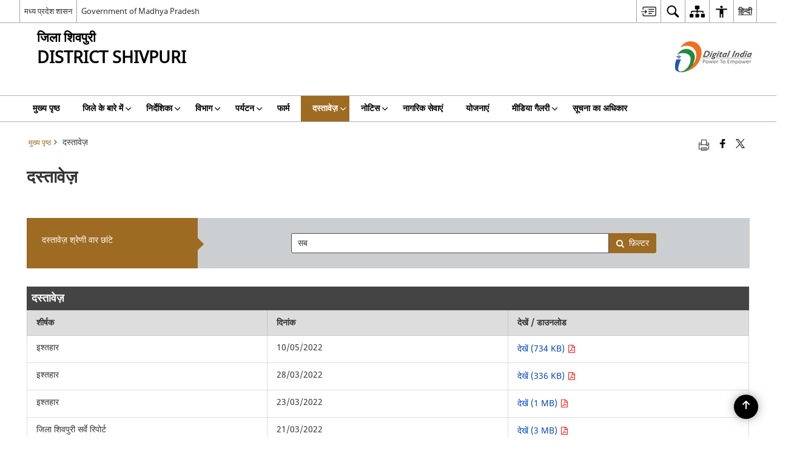

--- FILE ---
content_type: text/html; charset=UTF-8
request_url: https://shivpuri.nic.in/%E0%A4%A6%E0%A4%B8%E0%A5%8D%E0%A4%A4%E0%A4%BE%E0%A4%B5%E0%A5%87%E0%A4%9C%E0%A4%BC/page/5/
body_size: 23162
content:
<!DOCTYPE html>
<html lang="hi-IN">

<head>
    <meta charset="UTF-8" />
    <meta http-equiv="X-UA-Compatible" content="IE=edge">
    <meta name="viewport" content="width=device-width, initial-scale=1">
    <title>
        दस्तावेज़ | जिला शिवपुरी, मध्य प्रदेश शासन | भारत    </title>
        <link rel="icon" href="https://cdn.s3waas.gov.in/s36c8349cc7260ae62e3b1396831a8398f/uploads/2019/08/2019082242.jpg">
        <style>
    @font-face {
        font-family: 'icomoon';
        src: url("https://shivpuri.nic.in/wp-content/themes/district-theme/fonts/icomoon.eot?y6palq");
        src: url("https://shivpuri.nic.in/wp-content/themes/district-theme/fonts/icomoon.eot?y6palq#iefix") format("embedded-opentype"), url("https://shivpuri.nic.in/wp-content/themes/district-theme/fonts/icomoon.ttf?y6palq") format("truetype"), url("https://shivpuri.nic.in/wp-content/themes/district-theme/fonts/icomoon.woff?y6palq") format("woff"), url("https://shivpuri.nic.in/wp-content/themes/district-theme/fonts/icomoon.svg?y6palq#icomoon") format("svg");
        font-weight: normal;
        font-style: normal;
    }
    </style>
    <link rel="profile" href="http://gmpg.org/xfn/11" />
    
        <meta name='robots' content='max-image-preview:large' />
	<style>img:is([sizes="auto" i], [sizes^="auto," i]) { contain-intrinsic-size: 3000px 1500px }</style>
	<meta name="keywords" content="दस्तावेज़" />
<script>
window._wpemojiSettings = {"baseUrl":"https:\/\/s.w.org\/images\/core\/emoji\/15.1.0\/72x72\/","ext":".png","svgUrl":"https:\/\/s.w.org\/images\/core\/emoji\/15.1.0\/svg\/","svgExt":".svg","source":{"concatemoji":"https:\/\/shivpuri.nic.in\/wp-includes\/js\/wp-emoji-release.min.js"}};
/*! This file is auto-generated */
!function(i,n){var o,s,e;function c(e){try{var t={supportTests:e,timestamp:(new Date).valueOf()};sessionStorage.setItem(o,JSON.stringify(t))}catch(e){}}function p(e,t,n){e.clearRect(0,0,e.canvas.width,e.canvas.height),e.fillText(t,0,0);var t=new Uint32Array(e.getImageData(0,0,e.canvas.width,e.canvas.height).data),r=(e.clearRect(0,0,e.canvas.width,e.canvas.height),e.fillText(n,0,0),new Uint32Array(e.getImageData(0,0,e.canvas.width,e.canvas.height).data));return t.every(function(e,t){return e===r[t]})}function u(e,t,n){switch(t){case"flag":return n(e,"\ud83c\udff3\ufe0f\u200d\u26a7\ufe0f","\ud83c\udff3\ufe0f\u200b\u26a7\ufe0f")?!1:!n(e,"\ud83c\uddfa\ud83c\uddf3","\ud83c\uddfa\u200b\ud83c\uddf3")&&!n(e,"\ud83c\udff4\udb40\udc67\udb40\udc62\udb40\udc65\udb40\udc6e\udb40\udc67\udb40\udc7f","\ud83c\udff4\u200b\udb40\udc67\u200b\udb40\udc62\u200b\udb40\udc65\u200b\udb40\udc6e\u200b\udb40\udc67\u200b\udb40\udc7f");case"emoji":return!n(e,"\ud83d\udc26\u200d\ud83d\udd25","\ud83d\udc26\u200b\ud83d\udd25")}return!1}function f(e,t,n){var r="undefined"!=typeof WorkerGlobalScope&&self instanceof WorkerGlobalScope?new OffscreenCanvas(300,150):i.createElement("canvas"),a=r.getContext("2d",{willReadFrequently:!0}),o=(a.textBaseline="top",a.font="600 32px Arial",{});return e.forEach(function(e){o[e]=t(a,e,n)}),o}function t(e){var t=i.createElement("script");t.src=e,t.defer=!0,i.head.appendChild(t)}"undefined"!=typeof Promise&&(o="wpEmojiSettingsSupports",s=["flag","emoji"],n.supports={everything:!0,everythingExceptFlag:!0},e=new Promise(function(e){i.addEventListener("DOMContentLoaded",e,{once:!0})}),new Promise(function(t){var n=function(){try{var e=JSON.parse(sessionStorage.getItem(o));if("object"==typeof e&&"number"==typeof e.timestamp&&(new Date).valueOf()<e.timestamp+604800&&"object"==typeof e.supportTests)return e.supportTests}catch(e){}return null}();if(!n){if("undefined"!=typeof Worker&&"undefined"!=typeof OffscreenCanvas&&"undefined"!=typeof URL&&URL.createObjectURL&&"undefined"!=typeof Blob)try{var e="postMessage("+f.toString()+"("+[JSON.stringify(s),u.toString(),p.toString()].join(",")+"));",r=new Blob([e],{type:"text/javascript"}),a=new Worker(URL.createObjectURL(r),{name:"wpTestEmojiSupports"});return void(a.onmessage=function(e){c(n=e.data),a.terminate(),t(n)})}catch(e){}c(n=f(s,u,p))}t(n)}).then(function(e){for(var t in e)n.supports[t]=e[t],n.supports.everything=n.supports.everything&&n.supports[t],"flag"!==t&&(n.supports.everythingExceptFlag=n.supports.everythingExceptFlag&&n.supports[t]);n.supports.everythingExceptFlag=n.supports.everythingExceptFlag&&!n.supports.flag,n.DOMReady=!1,n.readyCallback=function(){n.DOMReady=!0}}).then(function(){return e}).then(function(){var e;n.supports.everything||(n.readyCallback(),(e=n.source||{}).concatemoji?t(e.concatemoji):e.wpemoji&&e.twemoji&&(t(e.twemoji),t(e.wpemoji)))}))}((window,document),window._wpemojiSettings);
</script>
<style id='wp-emoji-styles-inline-css'>

	img.wp-smiley, img.emoji {
		display: inline !important;
		border: none !important;
		box-shadow: none !important;
		height: 1em !important;
		width: 1em !important;
		margin: 0 0.07em !important;
		vertical-align: -0.1em !important;
		background: none !important;
		padding: 0 !important;
	}
</style>
<link rel='stylesheet' id='wp-block-library-css' href='https://shivpuri.nic.in/wp-includes/css/dist/block-library/style.min.css' media='all' />
<style id='classic-theme-styles-inline-css'>
/*! This file is auto-generated */
.wp-block-button__link{color:#fff;background-color:#32373c;border-radius:9999px;box-shadow:none;text-decoration:none;padding:calc(.667em + 2px) calc(1.333em + 2px);font-size:1.125em}.wp-block-file__button{background:#32373c;color:#fff;text-decoration:none}
</style>
<style id='global-styles-inline-css'>
:root{--wp--preset--aspect-ratio--square: 1;--wp--preset--aspect-ratio--4-3: 4/3;--wp--preset--aspect-ratio--3-4: 3/4;--wp--preset--aspect-ratio--3-2: 3/2;--wp--preset--aspect-ratio--2-3: 2/3;--wp--preset--aspect-ratio--16-9: 16/9;--wp--preset--aspect-ratio--9-16: 9/16;--wp--preset--color--black: #000000;--wp--preset--color--cyan-bluish-gray: #abb8c3;--wp--preset--color--white: #ffffff;--wp--preset--color--pale-pink: #f78da7;--wp--preset--color--vivid-red: #cf2e2e;--wp--preset--color--luminous-vivid-orange: #ff6900;--wp--preset--color--luminous-vivid-amber: #fcb900;--wp--preset--color--light-green-cyan: #7bdcb5;--wp--preset--color--vivid-green-cyan: #00d084;--wp--preset--color--pale-cyan-blue: #8ed1fc;--wp--preset--color--vivid-cyan-blue: #0693e3;--wp--preset--color--vivid-purple: #9b51e0;--wp--preset--gradient--vivid-cyan-blue-to-vivid-purple: linear-gradient(135deg,rgba(6,147,227,1) 0%,rgb(155,81,224) 100%);--wp--preset--gradient--light-green-cyan-to-vivid-green-cyan: linear-gradient(135deg,rgb(122,220,180) 0%,rgb(0,208,130) 100%);--wp--preset--gradient--luminous-vivid-amber-to-luminous-vivid-orange: linear-gradient(135deg,rgba(252,185,0,1) 0%,rgba(255,105,0,1) 100%);--wp--preset--gradient--luminous-vivid-orange-to-vivid-red: linear-gradient(135deg,rgba(255,105,0,1) 0%,rgb(207,46,46) 100%);--wp--preset--gradient--very-light-gray-to-cyan-bluish-gray: linear-gradient(135deg,rgb(238,238,238) 0%,rgb(169,184,195) 100%);--wp--preset--gradient--cool-to-warm-spectrum: linear-gradient(135deg,rgb(74,234,220) 0%,rgb(151,120,209) 20%,rgb(207,42,186) 40%,rgb(238,44,130) 60%,rgb(251,105,98) 80%,rgb(254,248,76) 100%);--wp--preset--gradient--blush-light-purple: linear-gradient(135deg,rgb(255,206,236) 0%,rgb(152,150,240) 100%);--wp--preset--gradient--blush-bordeaux: linear-gradient(135deg,rgb(254,205,165) 0%,rgb(254,45,45) 50%,rgb(107,0,62) 100%);--wp--preset--gradient--luminous-dusk: linear-gradient(135deg,rgb(255,203,112) 0%,rgb(199,81,192) 50%,rgb(65,88,208) 100%);--wp--preset--gradient--pale-ocean: linear-gradient(135deg,rgb(255,245,203) 0%,rgb(182,227,212) 50%,rgb(51,167,181) 100%);--wp--preset--gradient--electric-grass: linear-gradient(135deg,rgb(202,248,128) 0%,rgb(113,206,126) 100%);--wp--preset--gradient--midnight: linear-gradient(135deg,rgb(2,3,129) 0%,rgb(40,116,252) 100%);--wp--preset--font-size--small: 13px;--wp--preset--font-size--medium: 20px;--wp--preset--font-size--large: 36px;--wp--preset--font-size--x-large: 42px;--wp--preset--spacing--20: 0.44rem;--wp--preset--spacing--30: 0.67rem;--wp--preset--spacing--40: 1rem;--wp--preset--spacing--50: 1.5rem;--wp--preset--spacing--60: 2.25rem;--wp--preset--spacing--70: 3.38rem;--wp--preset--spacing--80: 5.06rem;--wp--preset--shadow--natural: 6px 6px 9px rgba(0, 0, 0, 0.2);--wp--preset--shadow--deep: 12px 12px 50px rgba(0, 0, 0, 0.4);--wp--preset--shadow--sharp: 6px 6px 0px rgba(0, 0, 0, 0.2);--wp--preset--shadow--outlined: 6px 6px 0px -3px rgba(255, 255, 255, 1), 6px 6px rgba(0, 0, 0, 1);--wp--preset--shadow--crisp: 6px 6px 0px rgba(0, 0, 0, 1);}:where(.is-layout-flex){gap: 0.5em;}:where(.is-layout-grid){gap: 0.5em;}body .is-layout-flex{display: flex;}.is-layout-flex{flex-wrap: wrap;align-items: center;}.is-layout-flex > :is(*, div){margin: 0;}body .is-layout-grid{display: grid;}.is-layout-grid > :is(*, div){margin: 0;}:where(.wp-block-columns.is-layout-flex){gap: 2em;}:where(.wp-block-columns.is-layout-grid){gap: 2em;}:where(.wp-block-post-template.is-layout-flex){gap: 1.25em;}:where(.wp-block-post-template.is-layout-grid){gap: 1.25em;}.has-black-color{color: var(--wp--preset--color--black) !important;}.has-cyan-bluish-gray-color{color: var(--wp--preset--color--cyan-bluish-gray) !important;}.has-white-color{color: var(--wp--preset--color--white) !important;}.has-pale-pink-color{color: var(--wp--preset--color--pale-pink) !important;}.has-vivid-red-color{color: var(--wp--preset--color--vivid-red) !important;}.has-luminous-vivid-orange-color{color: var(--wp--preset--color--luminous-vivid-orange) !important;}.has-luminous-vivid-amber-color{color: var(--wp--preset--color--luminous-vivid-amber) !important;}.has-light-green-cyan-color{color: var(--wp--preset--color--light-green-cyan) !important;}.has-vivid-green-cyan-color{color: var(--wp--preset--color--vivid-green-cyan) !important;}.has-pale-cyan-blue-color{color: var(--wp--preset--color--pale-cyan-blue) !important;}.has-vivid-cyan-blue-color{color: var(--wp--preset--color--vivid-cyan-blue) !important;}.has-vivid-purple-color{color: var(--wp--preset--color--vivid-purple) !important;}.has-black-background-color{background-color: var(--wp--preset--color--black) !important;}.has-cyan-bluish-gray-background-color{background-color: var(--wp--preset--color--cyan-bluish-gray) !important;}.has-white-background-color{background-color: var(--wp--preset--color--white) !important;}.has-pale-pink-background-color{background-color: var(--wp--preset--color--pale-pink) !important;}.has-vivid-red-background-color{background-color: var(--wp--preset--color--vivid-red) !important;}.has-luminous-vivid-orange-background-color{background-color: var(--wp--preset--color--luminous-vivid-orange) !important;}.has-luminous-vivid-amber-background-color{background-color: var(--wp--preset--color--luminous-vivid-amber) !important;}.has-light-green-cyan-background-color{background-color: var(--wp--preset--color--light-green-cyan) !important;}.has-vivid-green-cyan-background-color{background-color: var(--wp--preset--color--vivid-green-cyan) !important;}.has-pale-cyan-blue-background-color{background-color: var(--wp--preset--color--pale-cyan-blue) !important;}.has-vivid-cyan-blue-background-color{background-color: var(--wp--preset--color--vivid-cyan-blue) !important;}.has-vivid-purple-background-color{background-color: var(--wp--preset--color--vivid-purple) !important;}.has-black-border-color{border-color: var(--wp--preset--color--black) !important;}.has-cyan-bluish-gray-border-color{border-color: var(--wp--preset--color--cyan-bluish-gray) !important;}.has-white-border-color{border-color: var(--wp--preset--color--white) !important;}.has-pale-pink-border-color{border-color: var(--wp--preset--color--pale-pink) !important;}.has-vivid-red-border-color{border-color: var(--wp--preset--color--vivid-red) !important;}.has-luminous-vivid-orange-border-color{border-color: var(--wp--preset--color--luminous-vivid-orange) !important;}.has-luminous-vivid-amber-border-color{border-color: var(--wp--preset--color--luminous-vivid-amber) !important;}.has-light-green-cyan-border-color{border-color: var(--wp--preset--color--light-green-cyan) !important;}.has-vivid-green-cyan-border-color{border-color: var(--wp--preset--color--vivid-green-cyan) !important;}.has-pale-cyan-blue-border-color{border-color: var(--wp--preset--color--pale-cyan-blue) !important;}.has-vivid-cyan-blue-border-color{border-color: var(--wp--preset--color--vivid-cyan-blue) !important;}.has-vivid-purple-border-color{border-color: var(--wp--preset--color--vivid-purple) !important;}.has-vivid-cyan-blue-to-vivid-purple-gradient-background{background: var(--wp--preset--gradient--vivid-cyan-blue-to-vivid-purple) !important;}.has-light-green-cyan-to-vivid-green-cyan-gradient-background{background: var(--wp--preset--gradient--light-green-cyan-to-vivid-green-cyan) !important;}.has-luminous-vivid-amber-to-luminous-vivid-orange-gradient-background{background: var(--wp--preset--gradient--luminous-vivid-amber-to-luminous-vivid-orange) !important;}.has-luminous-vivid-orange-to-vivid-red-gradient-background{background: var(--wp--preset--gradient--luminous-vivid-orange-to-vivid-red) !important;}.has-very-light-gray-to-cyan-bluish-gray-gradient-background{background: var(--wp--preset--gradient--very-light-gray-to-cyan-bluish-gray) !important;}.has-cool-to-warm-spectrum-gradient-background{background: var(--wp--preset--gradient--cool-to-warm-spectrum) !important;}.has-blush-light-purple-gradient-background{background: var(--wp--preset--gradient--blush-light-purple) !important;}.has-blush-bordeaux-gradient-background{background: var(--wp--preset--gradient--blush-bordeaux) !important;}.has-luminous-dusk-gradient-background{background: var(--wp--preset--gradient--luminous-dusk) !important;}.has-pale-ocean-gradient-background{background: var(--wp--preset--gradient--pale-ocean) !important;}.has-electric-grass-gradient-background{background: var(--wp--preset--gradient--electric-grass) !important;}.has-midnight-gradient-background{background: var(--wp--preset--gradient--midnight) !important;}.has-small-font-size{font-size: var(--wp--preset--font-size--small) !important;}.has-medium-font-size{font-size: var(--wp--preset--font-size--medium) !important;}.has-large-font-size{font-size: var(--wp--preset--font-size--large) !important;}.has-x-large-font-size{font-size: var(--wp--preset--font-size--x-large) !important;}
:where(.wp-block-post-template.is-layout-flex){gap: 1.25em;}:where(.wp-block-post-template.is-layout-grid){gap: 1.25em;}
:where(.wp-block-columns.is-layout-flex){gap: 2em;}:where(.wp-block-columns.is-layout-grid){gap: 2em;}
:root :where(.wp-block-pullquote){font-size: 1.5em;line-height: 1.6;}
</style>
<link rel='stylesheet' id='parichay-login-css-css' href='https://shivpuri.nic.in/wp-content/mu-plugins/parichay-sso//css/login.css' media='all' />
<link rel='stylesheet' id='base-css-css' href='https://shivpuri.nic.in/wp-content/themes/district-theme/css/base.css' media='all' />
<link rel='stylesheet' id='extra-feature-css-css' href='https://shivpuri.nic.in/wp-content/plugins/common_utility/css/extra.features.css' media='all' />
<link rel='stylesheet' id='contact-form-7-css' href='https://shivpuri.nic.in/wp-content/plugins/contact-form-7/includes/css/styles.css' media='all' />
<link rel='stylesheet' id='sliderhelper-css-css' href='https://shivpuri.nic.in/wp-content/themes/district-theme/css/sliderhelper.css' media='all' />
<link rel='stylesheet' id='main-css-css' href='https://shivpuri.nic.in/wp-content/themes/district-theme/style.css' media='all' />
<link rel='stylesheet' id='js_composer_front-css' href='https://shivpuri.nic.in/wp-content/plugins/js_composer/assets/css/js_composer.min.css' media='all' />
<link rel='stylesheet' id='font-awesome-css' href='https://shivpuri.nic.in/wp-content/plugins/awaas-accessibility/css/font-awesome.css' media='all' />
<link rel='stylesheet' id='extra_css-css' href='https://shivpuri.nic.in/wp-content/plugins/awaas-accessibility/css/extra.css' media='screen' />
<script src="https://shivpuri.nic.in/wp-content/themes/district-theme/js/jquery.min.js" id="jquery-core-js"></script>
<script src="https://shivpuri.nic.in/wp-content/themes/district-theme/js/jquery-migrate.min.js" id="jquery-migrate-js"></script>
<script src="https://shivpuri.nic.in/wp-content/themes/district-theme/js/core.min.js" id="jquery-ui-core-js"></script>
<script src="https://shivpuri.nic.in/wp-content/plugins/awaas-accessibility/js/external.js" id="external-link-js"></script>
<script id="s3waas-accessibility-js-extra">
var S3WaaSAccessibilityParams = {"blogInfoName":"\u091c\u093f\u0932\u093e \u0936\u093f\u0935\u092a\u0941\u0930\u0940, \u092e\u0927\u094d\u092f \u092a\u094d\u0930\u0926\u0947\u0936 \u0936\u093e\u0938\u0928","defaultLinkAriaLabel":"\u092c\u093e\u0939\u0930\u0940 \u0938\u093e\u0907\u091f \u091c\u094b \u090f\u0915 \u0928\u0908 \u0935\u093f\u0902\u0921\u094b \u092e\u0947\u0902 \u0916\u0941\u0932\u0924\u0940 \u0939\u0948","defaultLinkTitle":"\u092c\u093e\u0939\u0930\u0940 \u0938\u093e\u0907\u091f \u091c\u094b \u090f\u0915 \u0928\u0908 \u0935\u093f\u0902\u0921\u094b \u092e\u0947\u0902 \u0916\u0941\u0932\u0924\u0940 \u0939\u0948","flexNavPrevTitle":"\u092a\u093f\u091b\u0932\u093e","flexNavPlayPauseTitle":"Play\/Pause","flexNavNextTitle":"\u0905\u0917\u0932\u093e","ariaLabelDownload":"\u0921\u093e\u0909\u0928\u0932\u094b\u0921","excludeExternalLinks":"","nameIsRequired":"Name is a required field","nameInvalidError":"The Name entered is invalid. Only alphabets and space are supported.","emailRequired":"Email is a required field","emailInvalidError":"Please enter a valid email address in the format name@example.com","subjectRequired":"Subject is a required field","messageRequired":"Message is a required field","captchaRequired":"Captcha is a required field"};
</script>
<script src="https://shivpuri.nic.in/wp-content/plugins/awaas-accessibility/js/accessibility.js" id="s3waas-accessibility-js"></script>
<link rel="canonical" href="https://shivpuri.nic.in/%e0%a4%a6%e0%a4%b8%e0%a5%8d%e0%a4%a4%e0%a4%be%e0%a4%b5%e0%a5%87%e0%a4%9c%e0%a4%bc/" />
<link rel='shortlink' href='https://shivpuri.nic.in/?p=18728' />
<style>
#map_canvas {
    width: 100%;
    height: 500px;
    border: 2px solid #3872ac;
    position: relative;
}

.markerLoader {
    width: 100px;
    position: absolute;
    top: 50%;
    left: 50%;
    margin-left: -50px;
    margin-top: -50px;
}

.markerLoader img {
    width: 100%;
}

.googleMarkerOptions {
    width: 500px;
    float: right;
    margin-bottom: 15px;
}

.googleMarkerOptions>form {
    display: flex;
    align-items: center;
}

.googleMarkerOptions select {
    height: auto;
    padding: 6px 10px;
    margin: 0 5px;
    border-radius: 4px;
}

.googleMarkerOptions select.radius {
    width: auto;
}

.googleMarkerOptions #utility_type {
    width: 100%;
    margin-left: 0;
}

.googleMarkerOptions>form .btn {
    border-radius: 4px;
    margin-right: 0;
}

.googleMarkerOptions>form .btn:focus {
    outline: none;
}

.googleMarkerOptions>form .nearby-img {
    width: 40px;
    margin-right: 10px;
}

.googleMapMarker {
    display: inline-block;
    width: 100%;
}

body.contrast .googleMapMarkerInfoHOlder {
    background: #000;
    padding: 8px 14px 54px;
}

.googleMapMarkerLocationList {
    margin-top: 25px;
}

.googleMapMarkerLocationList ul {
    display: grid;
    grid-template-columns: repeat(4, 1fr);
    grid-gap: 20px;
    padding: 0;
    word-break: break-word;
}

.googleMapMarkerLocationList li {
    list-style: none;
    padding: 12px;
    box-shadow: 0 0 10px 0 rgba(0, 0, 0, 0.25);
}

/*
                .googleMapMarkerLocationList li:nth-child(7n-2), .googleMapMarkerLocationList li:nth-child(7n-1), .googleMapMarkerLocationList li:nth-child(7n){grid-column: span 4;}
        */
@media screen and (max-width: 1199px) {
    .googleMapMarkerLocationList ul {
        grid-template-columns: repeat(3, 1fr);
    }
}

@media screen and (max-width: 992px) {
    .googleMapMarkerLocationList ul {
        grid-template-columns: repeat(2, 1fr);
    }
}

@media screen and (max-width: 575px) {
    .googleMapMarkerLocationList ul {
        grid-template-columns: repeat(1, 1fr);
    }
}

@media screen and (max-width: 640px) {
    .googleMarkerOptions {
        width: 100%;
    }

    .googleMarkerOptions>form {
        display: block;
        text-align: center;
    }

    .googleMarkerOptions #utility_type {
        width: 100%;
    }

    .googleMarkerOptions>form .nearby-img {
        display: none;
    }

    .googleMarkerOptions select.radius {
        margin: 10px 0;
    }

    .googleMarkerOptions>form .btn {
        font-size: 1.1em;
    }
}
</style>
    <noscript>
        <style>
            #topBar #accessibility ul li .goiSearch, #topBar1 #accessibility ul li .goiSearch{ visibility: visible;}
            #topBar #accessibility ul li .socialIcons ul, #topBar1 #accessibility ul li .socialIcons ul { background: #fff !important;}
            #topBar #accessibility ul li .goiSearch, #topBar1 #accessibility ul li .goiSearch{ right: 0; left: inherit;}
            .nav li a:focus > ul { left: 0; opacity: 0.99;}
            a:focus, button:focus, .carasoleflex-wrap .flexslider .slides > li a:focus, .flexslider .slides>li a:focus
            { outline: 3px solid #d64000 !important;}
            .flexslider .slides>li { display:block;}
            .nav li.active > a, .nav li > a:hover, .nav li > a:focus, .nav ul li a:hover,
            .mva7-thc-activetheme-district-theme-13 .nav li:hover > a, .mva7-thc-activetheme-district-theme-13 .nav li.active > a, .home-13 .nav li:hover > a, .home-13 .nav li.active > a{color:#ffffff;}
            .nav li:hover > a{ border-top:none; color:#ffffff;}
            .nav li.active > a{ border:0;}
            .nav ul{ opacity:1; left:0; position:static !important; width:auto; border:0;}
            .nav li{ position:static !important; display:block; float:none; border:0 !important;}
            .nav li>a { float:none; display:block; background-color:rgba(146,38,4,0.75) !important; color:#ffffff; margin:0; padding:12px 20px !important; border-radius:0; border-bottom:1px solid #ffffff !important; position:static !important; border-top:0; font-size:14px !important;}
            .nav ul.sub-menu li >a{ background-color:rgba(146,38,4,1); font-size:12px !important;}
            ul li .socialIcons{ visibility:visible !important;}
            .mva7-thc-activetheme-district-theme .nav li > a,
            .mva7-thc-activetheme-district-theme .nav li.active > a{ background-color:#9e6b22 !important;}
            .mva7-thc-activetheme-district-theme .nav ul.sub-menu li >a{ background-color:#f3b45b !important;}

            .mva7-thc-activetheme-district-theme-2 .menuWrapper,
            .mva7-thc-activetheme-district-theme-6 .menuWrapper,
            .mva7-thc-activetheme-district-theme-7 .menuWrapper,
            .mva7-thc-activetheme-district-theme-8 .menuWrapper,
            .mva7-thc-activetheme-district-theme-9 .menuWrapper,
            .mva7-thc-activetheme-district-theme-10 .menuWrapper,
            .mva7-thc-activetheme-district-theme-11 .menuWrapper,
            .mva7-thc-activetheme-district-theme-13 .menuWrapper,
            .mva7-thc-activetheme-district-theme-14 .menuWrapper,
            .mva7-thc-activetheme-district-theme-15 .menuWrapper{ background-color:#ffffff;}

            .mva7-thc-activetheme-district-theme-2 .nav li > a,
            .mva7-thc-activetheme-district-theme-2 .nav li.active > a{ background-color:rgba(63,77,184,0.75) !important;}
            .mva7-thc-activetheme-district-theme-2 .nav ul.sub-menu li >a{ background-color:rgba(63,77,184,1) !important;}

            .mva7-thc-activetheme-district-theme-3 .nav li > a,
            .mva7-thc-activetheme-district-theme-3 .nav li.active > a,
            .mva7-thc-activetheme-district-theme-5 .nav li > a,
            .mva7-thc-activetheme-district-theme-5 .nav li.active > a{ background-color:rgba(212,60,60,0.75) !important;}
            .mva7-thc-activetheme-district-theme-3 .nav ul.sub-menu li >a,
            .mva7-thc-activetheme-district-theme-5 .nav ul.sub-menu li >a{ background-color:rgba(212,60,60,1) !important;}

            .mva7-thc-activetheme-district-theme-4 .nav li > a,
            .mva7-thc-activetheme-district-theme-4 .nav li.active > a{ background-color:rgba(184,48,88,0.75) !important;}
            .mva7-thc-activetheme-district-theme-4 .nav ul.sub-menu li >a{ background-color:rgba(184,48,88,1) !important;}

            .mva7-thc-activetheme-district-theme-6 .nav li > a,
            .mva7-thc-activetheme-district-theme-6 .nav li.active > a{ background-color:rgba(16,91,122,0.75) !important;}
            .mva7-thc-activetheme-district-theme-6 .nav ul.sub-menu li >a{ background-color:rgba(16,91,122,1) !important;}

            .mva7-thc-activetheme-district-theme-7 .nav li > a,
            .mva7-thc-activetheme-district-theme-7 .nav li.active > a{ background-color:rgba(2,20,80,0.75) !important;}
            .mva7-thc-activetheme-district-theme-7 .nav ul.sub-menu li >a{ background-color:rgba(2,20,80,1) !important;}

            .mva7-thc-activetheme-district-theme-8 .nav li > a,
            .mva7-thc-activetheme-district-theme-8 .nav li.active > a{ background-color:rgba(0,144,145,0.65) !important;}
            .mva7-thc-activetheme-district-theme-8 .nav ul.sub-menu li >a{ background-color:rgba(0,144,145,1) !important;}

            .mva7-thc-activetheme-district-theme-9 .nav li > a,
            .mva7-thc-activetheme-district-theme-9 .nav li.active > a{ background-color:rgba(60,125,20,0.75) !important;}
            .mva7-thc-activetheme-district-theme-9 .nav ul.sub-menu li >a{ background-color:rgba(60,125,20,1) !important;}

            .mva7-thc-activetheme-district-theme-10 .nav li > a,
            .mva7-thc-activetheme-district-theme-10 .nav li.active > a{ background-color:rgba(233,13,65,0.70) !important;}
            .mva7-thc-activetheme-district-theme-10 .nav ul.sub-menu li >a{ background-color:rgba(233,13,65,1) !important;}

            .mva7-thc-activetheme-district-theme-11 .nav li > a,
            .mva7-thc-activetheme-district-theme-11 .nav li.active > a{ background-color:rgba(104,57,127,0.75) !important;}
            .mva7-thc-activetheme-district-theme-11 .nav ul.sub-menu li >a{ background-color:rgba(104,57,127,1) !important;}

            .mva7-thc-activetheme-district-theme-13 .nav li > a,
            .mva7-thc-activetheme-district-theme-13 .nav li.active > a{ background-color:rgba(0,0,0,0.75) !important;}
            .mva7-thc-activetheme-district-theme-13 .nav ul.sub-menu li >a{ background-color:rgba(0,0,0,1) !important;}

            .mva7-thc-activetheme-district-theme-14 .nav li > a,
            .mva7-thc-activetheme-district-theme-14 .nav li.active > a{ background-color:rgba(0,120,175,0.75) !important;}
            .mva7-thc-activetheme-district-theme-14 .nav ul.sub-menu li >a{ background-color:rgba(0,120,175,1) !important;}

            .mva7-thc-activetheme-district-theme-15 .nav li > a,
            .mva7-thc-activetheme-district-theme-15 .nav li.active > a{ background-color:rgba(150,86,104,0.75) !important;}
            .mva7-thc-activetheme-district-theme-15 .nav ul.sub-menu li >a{ background-color:rgba(150,86,104,1) !important;}y

                                                                                                                                /*for high contrast css*/
                                                                                                                            .contrast #topBar #accessibility ul li .socialIcons ul, .contrast #topBar1 #accessibility ul li .socialIcons ul,
                                                                                                                            .contrast .nav li>a, .contrast .nav ul.sub-menu li >a,
                                                                                                                            .contrast.mva7-thc-activetheme-district-theme .nav li.active > a,
                                                                                                                            .contrast.mva7-thc-activetheme-district-theme .nav ul.sub-menu li >a,
                                                                                                                            .contrast.mva7-thc-activetheme-district-theme-2 .menuWrapper,
                                                                                                                            .contrast.mva7-thc-activetheme-district-theme-6 .menuWrapper,
                                                                                                                            .contrast.mva7-thc-activetheme-district-theme-7 .menuWrapper,
                                                                                                                            .contrast.mva7-thc-activetheme-district-theme-8 .menuWrapper,
                                                                                                                            .contrast.mva7-thc-activetheme-district-theme-9 .menuWrapper,
                                                                                                                            .contrast.mva7-thc-activetheme-district-theme-10 .menuWrapper,
                                                                                                                            .contrast.mva7-thc-activetheme-district-theme-11 .menuWrapper,
                                                                                                                            .contrast.mva7-thc-activetheme-district-theme-13 .menuWrapper,
                                                                                                                            .contrast.mva7-thc-activetheme-district-theme-14 .menuWrapper,
                                                                                                                            .contrast.mva7-thc-activetheme-district-theme-15 .menuWrapper,
                                                                                                                            .contrast.mva7-thc-activetheme-district-theme-2 .nav li > a,
                                                                                                                            .contrast.mva7-thc-activetheme-district-theme-2 .nav li.active > a,
                                                                                                                            .contrast.mva7-thc-activetheme-district-theme-2 .nav ul.sub-menu li >a,
                                                                                                                            .contrast.mva7-thc-activetheme-district-theme-3 .nav li > a,
                                                                                                                            .contrast.mva7-thc-activetheme-district-theme-3 .nav li.active > a,
                                                                                                                            .contrast.mva7-thc-activetheme-district-theme-5 .nav li > a,
                                                                                                                            .contrast.mva7-thc-activetheme-district-theme-5 .nav li.active > a,
                                                                                                                            .contrast.mva7-thc-activetheme-district-theme-3 .nav ul.sub-menu li >a,
                                                                                                                            .contrast.mva7-thc-activetheme-district-theme-5 .nav ul.sub-menu li >a,
                                                                                                                            .contrast.mva7-thc-activetheme-district-theme-4 .nav li > a,
                                                                                                                            .contrast.mva7-thc-activetheme-district-theme-4 .nav li.active > a,
                                                                                                                            .contrast.mva7-thc-activetheme-district-theme-4 .nav ul.sub-menu li >a,
                                                                                                                            .contrast.mva7-thc-activetheme-district-theme-6 .nav li > a,
                                                                                                                            .contrast.mva7-thc-activetheme-district-theme-6 .nav li.active > a,
                                                                                                                            .contrast.mva7-thc-activetheme-district-theme-6 .nav ul.sub-menu li >a,
                                                                                                                            .contrast.mva7-thc-activetheme-district-theme-7 .nav li > a,
                                                                                                                            .contrast.mva7-thc-activetheme-district-theme-7 .nav li.active > a,
                                                                                                                            .contrast.mva7-thc-activetheme-district-theme-7 .nav ul.sub-menu li >a,
                                                                                                                            .contrast.mva7-thc-activetheme-district-theme-8 .nav li > a,
                                                                                                                            .contrast.mva7-thc-activetheme-district-theme-8 .nav li.active > a,
                                                                                                                            .contrast.mva7-thc-activetheme-district-theme-8 .nav ul.sub-menu li >a,
                                                                                                                            .contrast.mva7-thc-activetheme-district-theme-9 .nav li > a,
                                                                                                                            .contrast.mva7-thc-activetheme-district-theme-9 .nav li.active > a,
                                                                                                                            .contrast.mva7-thc-activetheme-district-theme-9 .nav ul.sub-menu li >a,
                                                                                                                            .contrast.mva7-thc-activetheme-district-theme-10 .nav li > a,
                                                                                                                            .contrast.mva7-thc-activetheme-district-theme-10 .nav li.active > a,
                                                                                                                            .contrast.mva7-thc-activetheme-district-theme-10 .nav ul.sub-menu li >a,
                                                                                                                            .contrast.mva7-thc-activetheme-district-theme-11 .nav li > a,
                                                                                                                            .contrast.mva7-thc-activetheme-district-theme-11 .nav li.active > a,
                                                                                                                            .contrast.mva7-thc-activetheme-district-theme-11 .nav ul.sub-menu li >a,
                                                                                                                            .contrast.mva7-thc-activetheme-district-theme-13 .nav li > a,
                                                                                                                            .contrast.mva7-thc-activetheme-district-theme-13 .nav li.active > a,
                                                                                                                            .contrast.mva7-thc-activetheme-district-theme-13 .nav ul.sub-menu li >a,
                                                                                                                            .contrast.mva7-thc-activetheme-district-theme-14 .nav li > a,
                                                                                                                            .contrast.mva7-thc-activetheme-district-theme-14 .nav li.active > a,
                                                                                                                            .contrast.mva7-thc-activetheme-district-theme-14 .nav ul.sub-menu li >a,
                                                                                                                            .contrast.mva7-thc-activetheme-district-theme-15 .nav li > a,
                                                                                                                            .contrast.mva7-thc-activetheme-district-theme-15 .nav li.active > a,
                                                                                                                            .contrast.mva7-thc-activetheme-district-theme-15 .nav ul.sub-menu li >a,
                                                                                                                            body.contrast
                                                                                                                            { background-color:#000 !important;}
            .contrast a, .contrast .socialIcons.select-lang a{ color:#ffff00 !important;}
            body.contrast, .contrast p, .contrast div, .contrast table{ color: #fff !important}
        </style>
    </noscript>
    <meta name="generator" content="Powered by WPBakery Page Builder - drag and drop page builder for WordPress."/>
<noscript><style> .wpb_animate_when_almost_visible { opacity: 1; }</style></noscript>    <!-- HTML5 shim and Respond.js for IE8 support of HTML5 elements and media queries -->
    <!-- WARNING: Respond.js doesn't work if you view the page via file:// -->
    <!--[if lt IE 9]>
<script src="https://shivpuri.nic.in/wp-content/themes/district-theme/js/html5shiv.min.js"></script>
<script src="https://shivpuri.nic.in/wp-content/themes/district-theme/js/respond.min.js"></script>
<![endif]-->
    <script>
    var ajaxurl = "https://shivpuri.nic.in/wp-admin/admin-ajax.php";
    </script>
</head>

<body class="paged wp-singular page-template page-template-document page-template-document-php page page-id-18728 paged-5 page-paged-5 wp-theme-district-theme mva7-thc-activetheme-district-theme lang-hi wpb-js-composer js-comp-ver-6.13.0 vc_responsive">
        <header>
        <div id="topBar" class="wrapper make-accessible-header">
            <div class="container">
                <div id="accessibility">
                    <div class="push-right">
                        <nav id="accessibility-menu"  aria-label="Primary">
                            <ul id="accessibilityMenu" class="clearfix" aria-label="Topbar menu" >
                                <li><a href="#SkipContent" class="skip-to-content"
                                        title="मुख्य पृष्ट पर जाएं">
                                        <svg width="32" height="24" viewBox="0 0 40 27" fill="#000"
                                            xmlns="http://www.w3.org/2000/svg">
                                            <path
                                                d="M35.7451 0.628906C35.9372 0.628906 36.1614 0.628619 36.3535 0.661133C36.6739 0.693692 36.9949 0.75941 37.2832 0.889648C37.9558 1.15014 38.5006 1.57357 38.917 2.12695C39.2052 2.48504 39.4295 2.90824 39.5576 3.39648C39.6216 3.62421 39.6857 3.81945 39.7178 4.01465V22.7041C39.6537 22.8994 39.6216 23.0948 39.5576 23.29C39.4295 23.7459 39.2053 24.2024 38.917 24.5605C38.5006 25.1139 37.9238 25.5374 37.2832 25.7979C36.9949 25.8955 36.6739 25.9928 36.3535 26.0254C36.1614 26.0579 35.9373 26.0576 35.7451 26.0576H7.80762C5.50113 26.0574 3.83496 24.3646 3.83496 22.0205V19.1875C3.83508 18.6341 4.12402 18.2113 4.60449 18.0811C5.30927 17.8858 5.91797 18.4068 5.91797 19.2207V22.0205C5.91797 23.1925 6.62249 23.9412 7.80762 23.9414H35.6807C36.5135 23.9414 37.155 23.5186 37.4434 22.835C37.5074 22.6071 37.5712 22.3463 37.5713 22.0859V4.60156C37.5713 4.30867 37.5394 4.08034 37.4434 3.85254C37.1871 3.16879 36.5457 2.74512 35.6807 2.74512H7.80762C6.6546 2.7453 5.91808 3.46163 5.91797 4.66602V7.4668C5.91777 8.28044 5.30908 8.80153 4.60449 8.60645C4.12394 8.47621 3.83498 8.05251 3.83496 7.49902V4.66602C3.83509 2.32202 5.50122 0.629121 7.80762 0.628906H35.7451ZM27.6074 17.8203C28.2801 17.8203 28.7606 18.276 28.7607 18.8945C28.7607 19.5457 28.3122 19.9697 27.6074 19.9697H20.0781C19.5338 19.9695 19.0857 19.546 19.0215 19.0254C18.9894 18.4719 19.3419 17.9828 19.8545 17.8525C19.9506 17.8201 20.0788 17.8203 20.1748 17.8203H27.6074ZM10.6592 9.32227C10.7233 9.32227 10.7877 9.35449 10.8838 9.35449C11.108 9.38706 11.2684 9.51727 11.3965 9.64746C11.5246 9.7777 11.6843 9.90882 11.8125 10.0391C11.8766 10.1367 11.9733 10.2344 12.0693 10.332C12.1652 10.4294 12.2293 10.4944 12.3252 10.5918C12.5815 10.8523 12.8064 11.081 13.0947 11.374L13.1582 11.4385C13.4786 11.7315 13.7675 12.0576 14.0879 12.3506C14.1518 12.4156 14.2154 12.4809 14.2793 12.5459C14.3434 12.6436 14.44 12.709 14.5361 12.8066C14.7282 13.0018 14.9202 13.1971 15.1123 13.4248C15.1764 13.5225 15.1769 13.6204 15.209 13.6855V13.75C15.209 13.7825 15.2412 13.7829 15.2412 13.8154V14.0107C15.2114 14.0107 15.2091 14.039 15.209 14.043C15.1769 14.2383 15.0803 14.4342 14.9521 14.5645C14.6639 14.8574 14.4074 15.1182 14.1191 15.4111L13.5752 15.9648C13.2869 16.2579 12.9983 16.5507 12.71 16.8438C12.5498 17.0065 12.3896 17.1693 12.2295 17.332C11.9732 17.5925 11.7163 17.8528 11.46 18.1133L11.4287 18.1455C11.3006 18.2757 11.1717 18.4066 10.9795 18.4717H10.9482C10.9481 18.5022 10.9193 18.5038 10.916 18.5039L10.8838 18.5371H10.499V18.5039C10.4673 18.5038 10.4671 18.4719 10.4355 18.4717C10.4039 18.4396 10.3719 18.4385 10.3711 18.4385C10.1149 18.3733 9.98673 18.1784 9.89062 18.0156C9.76253 17.7553 9.73045 17.495 9.8584 17.2021C9.89044 17.0719 9.98671 16.9733 10.0508 16.9082L10.083 16.876C10.147 16.8109 10.2114 16.7457 10.2754 16.6807C10.3072 16.6484 10.3069 16.6477 10.3389 16.6152C10.4349 16.5176 10.5309 16.4199 10.627 16.3223L10.6592 16.29C10.6911 16.2576 10.7549 16.1929 10.7871 16.1602L11.2363 15.7041C11.2683 15.6716 11.3001 15.6389 11.332 15.6064C11.3961 15.5414 11.4604 15.4762 11.5244 15.4111C11.5565 15.3786 11.6203 15.3128 11.6523 15.2803C11.6843 15.2478 11.7482 15.183 11.7803 15.1504C11.8443 15.0853 11.9086 15.0201 11.9727 14.9551C12.0047 14.9225 12.0373 14.89 12.0693 14.8574H0.887695C0.727657 14.8574 0.567768 14.8573 0.47168 14.7598C0.279453 14.597 0.118763 14.434 0.0546875 14.2061C-0.0733002 13.8481 0.0227193 13.4899 0.342773 13.2295C0.502962 13.0667 0.695846 13.002 0.952148 13.002H12.0693C12.0373 12.9694 11.9735 12.9037 11.9414 12.8711C11.8774 12.806 11.7809 12.7087 11.7168 12.6436C11.6207 12.5459 11.5561 12.4805 11.46 12.3828C11.364 12.2853 11.3001 12.2197 11.2041 12.1221C11.1081 12.057 11.0442 11.992 10.9482 11.8945C10.8842 11.8294 10.8512 11.7966 10.7871 11.7314C10.755 11.6988 10.6911 11.634 10.6592 11.6016C10.4029 11.3411 10.243 11.1452 10.0508 10.9824C9.79471 10.7221 9.69856 10.4621 9.73047 10.1367C9.76251 9.87624 9.89078 9.68038 10.083 9.51758C10.2431 9.38749 10.4351 9.32231 10.6592 9.32227ZM33.2783 12.1875C34.0471 12.1876 34.5272 12.8062 34.335 13.5225C34.2068 13.9457 33.9184 14.2064 33.502 14.2715C33.3739 14.3039 33.2139 14.3037 33.0859 14.3037H20.335C20.2068 14.3037 20.0783 14.304 19.9502 14.2715C19.3736 14.1738 18.9896 13.7175 19.0537 13.1641C19.0859 12.6108 19.5017 12.1877 20.0781 12.1875H33.2783ZM33.2783 6.52246C34.0471 6.5226 34.5272 7.14119 34.335 7.85742C34.2068 8.28048 33.9183 8.54135 33.502 8.60645C33.3739 8.63888 33.2139 8.63867 33.0859 8.63867H20.335C20.2068 8.63867 20.0783 8.639 19.9502 8.60645C19.3736 8.50873 18.9896 8.01995 19.0537 7.49902C19.0857 6.94564 19.5016 6.52265 20.0781 6.52246H33.2783Z">
                                            </path>
                                        </svg>
                                        
                                    </a>
                                </li>
                                <li class="searchbox">
                                    <a href="javascript:void(0);" title="साइट खोज"
                                        aria-label="साइट खोज" role="button"
                                        data-toggle="dropdown">
                                        <svg width="20" height="20" viewBox="0 0 19 19" fill="#000"
                                            xmlns="http://www.w3.org/2000/svg">
                                            <path
                                                d="M4.89648 0.442261C6.22477 -0.036468 7.66305 -0.129147 9.04199 0.176636C10.4208 0.482456 11.6836 1.1733 12.6816 2.16785C13.9109 3.39515 14.6679 5.0133 14.8203 6.73914C14.9727 8.46496 14.51 10.1895 13.5146 11.6112C13.8121 11.6723 14.086 11.8176 14.3018 12.0302L18.5186 16.2245C18.7817 16.5223 18.921 16.9093 18.9082 17.3055C18.8953 17.7016 18.7309 18.078 18.4492 18.3583C18.1674 18.6386 17.7889 18.8016 17.3906 18.8143C16.9923 18.8271 16.604 18.6884 16.3047 18.4266L12.0879 14.2323C11.8739 14.0178 11.7272 13.746 11.666 13.4501C10.5062 14.2526 9.14014 14.7092 7.72852 14.7665C6.31697 14.8238 4.91793 14.48 3.69629 13.7743C2.47461 13.0685 1.48055 12.0301 0.831055 10.7821C0.181702 9.53425 -0.0955811 8.12792 0.0302734 6.72839C0.156225 5.32864 0.680975 3.99322 1.54297 2.87976C2.40495 1.76641 3.56827 0.920971 4.89648 0.442261ZM8.51172 1.98425C7.43661 1.77158 6.3223 1.88146 5.30957 2.29871C4.29688 2.71597 3.4313 3.42244 2.82227 4.32898C2.21321 5.23568 1.8877 6.30197 1.8877 7.39246C1.88772 8.4829 2.21324 9.54926 2.82227 10.4559C3.4313 11.3624 4.29694 12.069 5.30957 12.4862C6.32232 12.9034 7.4366 13.0124 8.51172 12.7997C9.58691 12.587 10.5744 12.062 11.3496 11.2909V11.2899C12.3872 10.2551 12.9697 8.85302 12.9697 7.39148C12.9696 5.9301 12.3871 4.5287 11.3496 3.49402C10.5744 2.72294 9.58692 2.19699 8.51172 1.98425Z">
                                            </path>
                                        </svg>
                                    </a>
                                    <div class="goiSearch">
                                        <form action="https://shivpuri.nic.in/" method="get">
                                            <label for="search" class="hide">खोजें</label>
                                                                                        <input type="search"
                                                placeholder="Search here..."
                                                title="Enter Text" name="s" id="search"
                                                value="" />
                                                                                        <button type="submit" title="खोजें"><small
                                                    class="tcon">खोजें</small><span
                                                    class="icon-search" aria-hidden="true"></span></button>
                                        </form>
                                    </div>
                                </li>
                                                                <li>
                                    <a href="https://shivpuri.nic.in/साइटमैप/"
                                        title="साइटमैप">
                                        <svg width="28" height="22" viewBox="0 0 28 22" fill="#000"
                                            xmlns="http://www.w3.org/2000/svg">
                                            <path
                                                d="M22.4004 15.125C21.6304 15.125 21 15.7437 21 16.5V20.625C21 21.3821 21.6295 22 22.4004 22H26.5996C27.3705 22 28 21.3821 28 20.625V16.5C28 15.7429 27.3705 15.125 26.5996 15.125H22.4004ZM11.9004 15.125C11.1304 15.125 10.5 15.7437 10.5 16.5V20.625C10.5 21.3821 11.1295 22 11.9004 22H16.0996C16.8705 22 17.5 21.3821 17.5 20.625V16.5C17.5 15.7429 16.8705 15.125 16.0996 15.125H11.9004ZM1.40039 15.125C0.630391 15.125 0 15.7437 0 16.5V20.625C0 21.3821 0.629516 22 1.40039 22H5.59961C6.37048 22 7 21.3821 7 20.625V16.5C7 15.7429 6.37048 15.125 5.59961 15.125H1.40039ZM11.2002 0C10.4293 0 9.7998 0.617891 9.7998 1.375V5.5C9.7998 6.25711 10.4293 6.875 11.2002 6.875H12.9502V9.625H4.12988C3.20244 9.62506 2.4502 10.3688 2.4502 11.2754V13.75H4.5498V11.6875H12.9502V13.75H15.0498V11.6875H23.4502V13.75H25.5498V11.2754C25.5498 10.3688 24.7954 9.62512 23.8711 9.625H15.0498V6.875H16.7998C17.5707 6.875 18.2002 6.25711 18.2002 5.5V1.375C18.2002 0.617891 17.5698 0 16.7998 0H11.2002Z">
                                            </path>
                                        </svg>
                                        <span class="off-css hide">साइट मानचित्र</span>
                                    </a>
                                </li>
                                <li>
                                    <a href="javascript:void(0);" title="Accessibility Links"
                                        aria-label="Accessibility Links" class="accessible-icon"
                                        role="button" data-toggle="dropdown">
                                        <svg width="22" height="23" viewBox="0 0 22 23" fill="#000"
                                            xmlns="http://www.w3.org/2000/svg">
                                            <path
                                                d="M21.7598 8.37793H14.5859V22.9131H12.1943V16.2041H9.80371V22.9131H7.41211V8.37793H0.238281V6.1416H21.7598V8.37793ZM10.999 0.550781C12.3142 0.55082 13.3906 1.55719 13.3906 2.78711C13.3906 4.01699 12.3142 5.0234 10.999 5.02344C9.68385 5.02344 8.60746 4.01702 8.60742 2.78711C8.60742 1.55716 9.68382 0.550781 10.999 0.550781Z">
                                            </path>
                                        </svg>
                                        <span class="off-css">Accessibility Links</span>
                                    </a>
                                    <div class="accessiblelinks textSizing"
                                        aria-label="accessiblelinks">
                                        <div class="heading5 text-center" role="heading" aria-level="2">Accessibility
                                            Tools</div>
                                        <fieldset>
                                            <legend>Color Contrast</legend>
                                            <ul aria-label="Color Contrast controls">

                                                <li class="highContrast dark tog-con">
                                                    <button aria-label="High Contrast"
                                                        tabindex="0" title="High Contrast">
                                                        <svg xmlns="http://www.w3.org/2000/svg" height="24px"
                                                            viewBox="0 -960 960 960" width="24px">
                                                            <path
                                                                d="M480-288.46 531.54-340H620v-88.46L671.54-480 620-531.54V-620h-88.46L480-671.54 428.46-620H340v88.46L288.46-480 340-428.46V-340h88.46L480-288.46Zm0-81.54v-220q45.77 0 77.88 32.12Q590-525.77 590-480q0 45.77-32.12 77.88Q525.77-370 480-370ZM172.31-180Q142-180 121-201q-21-21-21-51.31v-455.38Q100-738 121-759q21-21 51.31-21h615.38Q818-780 839-759q21 21 21 51.31v455.38Q860-222 839-201q-21 21-51.31 21H172.31Zm0-60h615.38q4.62 0 8.46-3.85 3.85-3.84 3.85-8.46v-455.38q0-4.62-3.85-8.46-3.84-3.85-8.46-3.85H172.31q-4.62 0-8.46 3.85-3.85 3.84-3.85 8.46v455.38q0 4.62 3.85 8.46 3.84 3.85 8.46 3.85ZM160-240v-480 480Z">
                                                            </path>
                                                        </svg>
                                                        <span aria-hidden="true">High Contrast</span>
                                                        <span
                                                            class="tcon">High Contrast</span></button>
                                                </li>
                                                <li class="highContrast light">
                                                    <button id="highContrast" class="link-selected" tabindex="0"
                                                        aria-label="Normal Contrast - Selected"
                                                        title="Normal Contrast - Selected">
                                                        <svg width="24" height="24" viewBox="0 0 24 24" fill="none"
                                                            xmlns="http://www.w3.org/2000/svg">
                                                            <path
                                                                d="M12 16.7885L13.2885 15.5H15.5V13.2885L16.7885 12L15.5 10.7115V8.5H13.2885L12 7.2115L10.7115 8.5H8.5V10.7115L7.2115 12L8.5 13.2885V15.5H10.7115L12 16.7885ZM4.30775 19.5C3.80258 19.5 3.375 19.325 3.025 18.975C2.675 18.625 2.5 18.1974 2.5 17.6923V6.30775C2.5 5.80258 2.675 5.375 3.025 5.025C3.375 4.675 3.80258 4.5 4.30775 4.5H19.6923C20.1974 4.5 20.625 4.675 20.975 5.025C21.325 5.375 21.5 5.80258 21.5 6.30775V17.6923C21.5 18.1974 21.325 18.625 20.975 18.975C20.625 19.325 20.1974 19.5 19.6923 19.5H4.30775ZM4.30775 18H19.6923C19.7693 18 19.8398 17.9679 19.9038 17.9038C19.9679 17.8398 20 17.7693 20 17.6923V6.30775C20 6.23075 19.9679 6.16025 19.9038 6.09625C19.8398 6.03208 19.7693 6 19.6923 6H4.30775C4.23075 6 4.16025 6.03208 4.09625 6.09625C4.03208 6.16025 4 6.23075 4 6.30775V17.6923C4 17.7693 4.03208 17.8398 4.09625 17.9038C4.16025 17.9679 4.23075 18 4.30775 18Z">
                                                            </path>
                                                            <path
                                                                d="M15 12C15 13.6569 13.6569 15 12 15C10.3431 15 9 13.6569 9 12C9 10.3431 10.3431 9 12 9C13.6569 9 15 10.3431 15 12Z"
                                                                fill="white"></path>
                                                        </svg>
                                                        <span aria-hidden="true">Normal Contrast</span> <span
                                                            class="tcon">Normal Contrast - Selected</span></button>
                                                </li>
                                                <li class="highlight-links">
                                                    <button id="highlightLinks" class="selected-link" tabindex="0"
                                                        aria-label="Highlight Links"
                                                        title="Highlight Links">
                                                        <svg xmlns="http://www.w3.org/2000/svg" height="24px"
                                                            viewBox="0 -960 960 960" width="24px">
                                                            <path
                                                                d="M432.31-298.46H281.54q-75.34 0-128.44-53.1Q100-404.65 100-479.98q0-75.33 53.1-128.44 53.1-53.12 128.44-53.12h150.77v60H281.54q-50.39 0-85.96 35.58Q160-530.38 160-480q0 50.38 35.58 85.96 35.57 35.58 85.96 35.58h150.77v60ZM330-450v-60h300v60H330Zm197.69 151.54v-60h150.77q50.39 0 85.96-35.58Q800-429.62 800-480q0-50.38-35.58-85.96-35.57-35.58-85.96-35.58H527.69v-60h150.77q75.34 0 128.44 53.1Q860-555.35 860-480.02q0 75.33-53.1 128.44-53.1 53.12-128.44 53.12H527.69Z">
                                                            </path>
                                                        </svg>
                                                        <span aria-hidden="true">Highlight Links</span> <span
                                                            class="tcon">Highlight Links - Selected</span></button>
                                                </li>
                                                <li class="invert">
                                                    <button id="invert" tabindex="0"
                                                        aria-label="Invert page colors">
                                                        <svg xmlns="http://www.w3.org/2000/svg" height="24px"
                                                            viewBox="0 -960 960 960" width="24px">
                                                            <path
                                                                d="M480.07-100q-78.84 0-148.21-29.92t-120.68-81.21q-51.31-51.29-81.25-120.63Q100-401.1 100-479.93q0-78.84 29.92-148.21t81.21-120.68q51.29-51.31 120.63-81.25Q401.1-860 479.93-860q78.84 0 148.21 29.92t120.68 81.21q51.31 51.29 81.25 120.63Q860-558.9 860-480.07q0 78.84-29.92 148.21t-81.21 120.68q-51.29 51.31-120.63 81.25Q558.9-100 480.07-100ZM510-161.85q121.31-11.53 205.65-101.42Q800-353.15 800-480t-83.96-216.35q-83.96-89.5-206.04-101.8v636.3Z">
                                                            </path>
                                                        </svg>
                                                        <span aria-hidden="true">Invert</span> <span
                                                            class="tcon">Invert page colors</span></button>
                                                </li>
                                                <li class="saturation">
                                                    <button id="saturation" tabindex="0"
                                                        aria-label="Apply saturation">
                                                        <svg xmlns="http://www.w3.org/2000/svg" height="24px"
                                                            viewBox="0 -960 960 960" width="24px">
                                                            <path
                                                                d="M480-140q-124.92 0-212.46-86.35Q180-312.69 180-435.62q0-62.53 23.66-114.69 23.65-52.15 64.19-93.84L480-852.31l212.15 208.16q40.54 41.69 64.19 94.42Q780-497 780-435.62q0 122.93-87.54 209.27Q604.92-140 480-140Zm0-60v-568L310-600q-35 33-52.5 74.69T240-435.62q0 97 70 166.31T480-200Z">
                                                            </path>
                                                        </svg>
                                                        <span aria-hidden="true">Saturation</span> <span
                                                            class="tcon">Apply saturation</span></button>
                                                </li>
                                            </ul>
                                        </fieldset>

                                        <fieldset>
                                            <legend>Text Size</legend>
                                            <ul aria-label="Font size controls">
                                                <li class="fontSizeEvent"><button tabindex="0"
                                                        data-selected-text="selected"
                                                        data-event-type="increase"
                                                        data-label="फ़ॉन्ट आकार बढ़ाएं"
                                                        aria-label="फ़ॉन्ट आकार बढ़ाएं"
                                                        title="फ़ॉन्ट आकार बढ़ाएं">
                                                        <svg xmlns="http://www.w3.org/2000/svg" height="24px"
                                                            viewBox="0 -960 960 960" width="24px" fill="none">
                                                            <path
                                                                d="m52.31-210 210.77-540h69.23l210.77 540h-72.16l-54.46-144.15H177.38L122.92-210H52.31Zm146.77-204h195.69l-95.2-252h-4.65l-95.84 252Zm528.61 84v-120h-120v-60h120v-120h60v120h120v60h-120v120h-60Z">
                                                            </path>
                                                        </svg>
                                                        <span aria-hidden="true">Font Size Increase</span>
                                                        <span class="off-css">
                                                            फ़ॉन्ट आकार बढ़ाएं</span></button>
                                                </li>
                                                <li class="fontSizeEvent"><button tabindex="0"
                                                        data-selected-text="selected"
                                                        data-event-type="normal"
                                                        data-label="सामान्य फ़ॉन्ट"
                                                        aria-label="Normal Font - Selected"
                                                        title="Normal Font - Selected">
                                                        <svg width="24" height="24" viewBox="0 0 24 24" fill="none"
                                                            xmlns="http://www.w3.org/2000/svg">
                                                            <path
                                                                d="M6 18.75L11.2692 5.25H13L18.2693 18.75H16.4653L15.1038 15.1463H9.12675L7.76525 18.75H6ZM9.66925 13.65H14.5615L12.1845 7.35H12.0653L9.66925 13.65Z">
                                                            </path>
                                                        </svg>
                                                        <span aria-hidden="true">Normal Font</span>
                                                        <span class="off-css">
                                                            Normal Font - Selected</span></button>
                                                </li>
                                                <li class="fontSizeEvent"><button tabindex="0"
                                                        data-selected-text="selected"
                                                        data-event-type="decrease"
                                                        data-label="फ़ॉन्ट का आकार घटाएं"
                                                        aria-label="फ़ॉन्ट का आकार घटाएं"
                                                        title="फ़ॉन्ट का आकार घटाएं">
                                                        <svg xmlns="http://www.w3.org/2000/svg" height="24px"
                                                            viewBox="0 -960 960 960" width="24px">
                                                            <path
                                                                d="m52.31-210 210.77-540h69.23l210.77 540h-72.16l-54.46-144.15H177.38L122.92-210H52.31Zm146.77-204h195.69l-95.08-252h-4.77l-95.84 252Zm408.61-36v-60h300v60h-300Z">
                                                            </path>
                                                        </svg>
                                                        <span aria-hidden="true">Font Size Decrease</span><span
                                                            class="off-css">
                                                            फ़ॉन्ट का आकार घटाएं</span></button>
                                                </li>
                                                <li class="addletterspacing"><button id="addletterspacing" tabindex="0"
                                                        data-selected-text="selected"
                                                        data-event-type="increase"
                                                        data-label="Text Spacing"
                                                        aria-label="Text Spacing"
                                                        title="Text Spacing">
                                                        <svg width="24" height="24" viewBox="0 0 24 24" fill="none"
                                                            xmlns="http://www.w3.org/2000/svg">
                                                            <path
                                                                d="M16.5852 5H8.15341C8.06903 5 8 5.06903 8 5.15341V7.60795C8 7.69233 8.06903 7.76136 8.15341 7.76136H9.22727C9.31165 7.76136 9.38068 7.69233 9.38068 7.60795V6.38068H11.6023V13.1193H9.83807C9.75369 13.1193 9.68466 13.1884 9.68466 13.2727V14.3466C9.68466 14.431 9.75369 14.5 9.83807 14.5H14.9006C14.9849 14.5 15.054 14.431 15.054 14.3466V13.2727C15.054 13.1884 14.9849 13.1193 14.9006 13.1193H13.1364V6.38068H15.358V7.60795C15.358 7.69233 15.427 7.76136 15.5114 7.76136H16.5852C16.6696 7.76136 16.7386 7.69233 16.7386 7.60795V5.15341C16.7386 5.06903 16.6696 5 16.5852 5Z">
                                                            </path>
                                                            <path
                                                                d="M16.1648 14.9953V16.2379H8.72444V14.9953C8.72444 14.8802 8.59021 14.815 8.50008 14.886L6.05321 16.819C6.03665 16.8317 6.02324 16.8482 6.01402 16.8669C6.0048 16.8857 6 16.9064 6 16.9273C6 16.9482 6.0048 16.9689 6.01402 16.9876C6.02324 17.0064 6.03665 17.0228 6.05321 17.0356L8.50008 18.9686C8.52055 18.9847 8.54515 18.9947 8.57105 18.9975C8.59695 19.0003 8.6231 18.9957 8.64652 18.9843C8.66994 18.9729 8.68966 18.9551 8.70345 18.933C8.71723 18.9109 8.7245 18.8853 8.72444 18.8593V17.6186H16.1648V18.8612C16.1648 18.9763 16.299 19.0415 16.3891 18.9705L18.8341 17.0376C18.9051 16.9819 18.9051 16.8746 18.8341 16.8209L16.3891 14.8879C16.3689 14.8717 16.3444 14.8615 16.3186 14.8585C16.2928 14.8556 16.2667 14.8599 16.2432 14.8712C16.2198 14.8824 16.2 14.9 16.1861 14.9219C16.1723 14.9439 16.1649 14.9693 16.1648 14.9953Z">
                                                            </path>
                                                        </svg>
                                                        <span aria-hidden="true">Text Spacing</span><span class="off-css">
                                                            Text Spacing</span></button>
                                                </li>
                                                <li class="addlineheight"><button id="addlineheight" tabindex="0"
                                                        data-selected-text="selected"
                                                        data-event-type="increase"
                                                        data-label="Line Height"
                                                        aria-label="Line Height"
                                                        title="Line Height">
                                                        <svg width="24" height="24" viewBox="0 0 24 24" fill="none"
                                                            xmlns="http://www.w3.org/2000/svg">
                                                            <path
                                                                d="M14.5852 5H4.15341C4.06903 5 4 5.06903 4 5.15341V7.60795C4 7.69233 4.06903 7.76136 4.15341 7.76136H5.22727C5.31165 7.76136 5.38068 7.69233 5.38068 7.60795V6.38068H8.60227V17.1193H6.83807C6.75369 17.1193 6.68466 17.1884 6.68466 17.2727V18.3466C6.68466 18.431 6.75369 18.5 6.83807 18.5H11.9006C11.9849 18.5 12.054 18.431 12.054 18.3466V17.2727C12.054 17.1884 11.9849 17.1193 11.9006 17.1193H10.1364V6.38068H13.358V7.60795C13.358 7.69233 13.427 7.76136 13.5114 7.76136H14.5852C14.6696 7.76136 14.7386 7.69233 14.7386 7.60795V5.15341C14.7386 5.06903 14.6696 5 14.5852 5ZM19.8165 15.4702H18.5739V8.02983H19.8165C19.9315 8.02983 19.9967 7.8956 19.9258 7.80547L17.9928 5.35859C17.98 5.34204 17.9636 5.32863 17.9448 5.31941C17.9261 5.31018 17.9054 5.30539 17.8845 5.30539C17.8636 5.30539 17.8429 5.31018 17.8241 5.31941C17.8053 5.32863 17.7889 5.34204 17.7761 5.35859L15.8432 7.80547C15.8271 7.82594 15.8171 7.85054 15.8143 7.87644C15.8115 7.90234 15.8161 7.92849 15.8275 7.95191C15.8389 7.97532 15.8567 7.99505 15.8788 8.00883C15.9009 8.02262 15.9264 8.02989 15.9525 8.02983H17.1932V15.4702H15.9506C15.8355 15.4702 15.7703 15.6044 15.8413 15.6945L17.7742 18.1395C17.8298 18.2104 17.9372 18.2104 17.9909 18.1395L19.9239 15.6945C19.9401 15.6743 19.9503 15.6498 19.9533 15.624C19.9562 15.5982 19.9518 15.5721 19.9406 15.5486C19.9294 15.5252 19.9118 15.5054 19.8898 15.4915C19.8679 15.4776 19.8425 15.4702 19.8165 15.4702Z">
                                                            </path>
                                                        </svg>
                                                        <span aria-hidden="true">Line Height</span><span class="off-css">
                                                            Line Height</span></button>
                                                </li>
                                            </ul>
                                        </fieldset>

                                        <fieldset>
                                            <legend>Other Controls</legend>
                                            <ul>
                                                <li class="big_cursor"><button id="big_cursor"
                                                        data-selected-text="selected"
                                                        data-event-type="increase"
                                                        data-label="Big Cursor"
                                                        aria-label="Big Cursor"
                                                        title="Big Cursor">
                                                        <svg xmlns="http://www.w3.org/2000/svg" height="24px"
                                                            viewBox="0 -960 960 960" width="24px" fill="#5f6368">
                                                            <path
                                                                d="M80-490v-60h120v60H80Zm129.08 224.31-42.16-43.39 84-84 43.39 42.16-85.23 85.23Zm41.84-381.23-84-84 42.16-43.39 85.23 85.23-43.39 42.16ZM699.23-190 515.38-373.85l-43.84 133.08-103.85-344.61 346.15 103.84L582-434.92l181.07 181.07L699.23-190ZM402.31-720v-120h60v120h-60Zm211.38 73.08-43.38-42.16 85.23-85.23 42.15 42.16-84 85.23Z">
                                                            </path>
                                                        </svg>
                                                        <span aria-hidden="true">Big Cursor</span>
                                                        <span class="off-css">
                                                            Big Cursor</span></button>
                                                </li>
                                                <li class="hideimage"><button id="hideimage"
                                                        data-selected-text="selected"
                                                        data-event-type="hide"
                                                        data-label="Hide Image"
                                                        aria-label="Hide Image"
                                                        title="Hide Image">
                                                        <svg xmlns="http://www.w3.org/2000/svg" height="24px"
                                                            viewBox="0 -960 960 960" width="24px">
                                                            <path
                                                                d="m820-254-60-60v-433.69q0-4.62-3.85-8.46-3.84-3.85-8.46-3.85H314l-60-60h493.69Q778-820 799-799q21 21 21 51.31V-254ZM805.85-69.85 735.69-140H212.31Q182-140 161-161q-21-21-21-51.31v-523.38l-70.15-70.16L112-848l736 736-42.15 42.15ZM270-290l99.23-131.54 80 102.31L496.08-379 200-675.08v462.77q0 4.62 3.85 8.46 3.84 3.85 8.46 3.85h462.77l-90-90H270Zm267-247Zm-99.15 99.15Z">
                                                            </path>
                                                        </svg>
                                                        <span aria-hidden="true">Hide Images</span>
                                                        <span class="off-css">
                                                            फ़ॉन्ट आकार बढ़ाएं</span></button>
                                                </li>
                                                
                                            </ul>

                                        </fieldset>
                                    </div>
                                </li>
                                                                <li>
                                    <a href="javascript:void(0);" class="change-language link-selected"
                                        aria-label="हिन्दी - Selected"
                                        title="हिन्दी - Selected"
                                        role="button" data-toggle="dropdown">
                                        हिन्दी                                    </a>
                                    <ul class="socialIcons select-lang">
                                                                                <li class="lang-item lang-item-2 lang-item-en lang-item-first mFocus"><a
                                                lang="en"
                                                hreflang="en-US" href="https://shivpuri.nic.in/en/documents/"
                                                aria-label="English"
                                                title="English">English</a></li>
                                                                            </ul>
                                </li>
                                                            </ul>
                        </nav>
                    </div>
                    <div class="push-left">
                        <ul class="govBranding">
                            <li><a lang="hi"
                                    href="http://www.mp.gov.in/"
                                    aria-label="मध्य प्रदेश शासन - External Regional Language Site that opens in a new window"
                                    title="मध्य प्रदेश शासन - External Regional Language Site that opens in a new window">
                                    मध्य प्रदेश शासन</a>
                            </li>
                            <li><a lang="en"
                                    href="http://www.mp.gov.in/en/web/guest/home">Government of Madhya Pradesh</a>
                            </li>
                        </ul>
                    </div>
                </div>
            </div>
        </div>
        <div class="wrapper header-wrapper">
            <div class="container header-container">
                <div class="logo">
                    <a href="https://shivpuri.nic.in/" title="Go to home"
                        class="emblem" rel="home">
                                                <img class="site_logo" height="100" id="logo" src="https://cdn.s3waas.gov.in/s36c8349cc7260ae62e3b1396831a8398f/uploads/2019/08/2019082242.jpg"
                            alt="">
                        
                        <div class="logo-text">
                                                        <strong
                                lang="hi"
                                class="site_name_regional">जिला शिवपुरी</strong>
                                                                                                                <span
                                class="site_name_english">DISTRICT SHIVPURI</span>
                                                                                </div>
                    </a>
                </div>

                <div class="header-right clearfix">
                    <div class="right-content clearfix">
                        <div class="float-element">
                                                                                    <a aria-label="डिजिटल इंडिया - बाहरी साइट जो एक नई विंडो में खुलती है"
                                href="http://digitalindia.gov.in/" target="_blank"
                                title="डिजिटल इंडिया">
                                <img class="sw-logo" height="95" src="https://shivpuri.nic.in/wp-content/themes/district-theme/images/digital-india.png"
                                    alt="डिजिटल इंडिया">
                            </a>
                                                    </div>
                    </div>
                </div>
                <a class="menuToggle" href="javascript:void(0);" aria-label="Mobile Menu">
                    <span class="icon-menu"></span><span class="tcon">Menu Toggle</span></a>
            </div>
        </div>



        <div class="menuWrapper">

            <div class="menuMoreText hide">और</div>


            <div class="container">
                <nav class="menu" aria-label="Secondary"><ul id="menu-header-hi" class="nav clearfix" aria-label="Main menu"><li id="menu-item-19246" class="menu-item menu-item-type-custom menu-item-object-custom menu-item-19246"><a href="/">मुख्य पृष्ठ</a></li>
<li id="menu-item-18605" class="menu-item menu-item-type-post_type menu-item-object-page menu-item-has-children menu-item-18605"><a href="https://shivpuri.nic.in/%e0%a4%9c%e0%a4%bf%e0%a4%b2%e0%a5%87-%e0%a4%95%e0%a5%87-%e0%a4%ac%e0%a4%be%e0%a4%b0%e0%a5%87-%e0%a4%ae%e0%a5%87%e0%a4%82/">जिले के बारे में</a>
<ul class="sub-menu">
	<li id="menu-item-18623" class="menu-item menu-item-type-post_type menu-item-object-page menu-item-18623"><a href="https://shivpuri.nic.in/%e0%a4%87%e0%a4%a4%e0%a4%bf%e0%a4%b9%e0%a4%be%e0%a4%b8/">इतिहास</a></li>
	<li id="menu-item-18622" class="menu-item menu-item-type-post_type menu-item-object-page menu-item-18622"><a href="https://shivpuri.nic.in/%e0%a4%9c%e0%a4%bf%e0%a4%b2%e0%a5%87-%e0%a4%95%e0%a5%87-%e0%a4%ac%e0%a4%be%e0%a4%b0%e0%a5%87-%e0%a4%ae%e0%a5%87%e0%a4%82/%e0%a4%95%e0%a5%8c%e0%a4%a8-%e0%a4%95%e0%a5%8d%e0%a4%af%e0%a4%be-%e0%a4%b9%e0%a5%88/">कौन क्या है</a></li>
	<li id="menu-item-24324" class="menu-item menu-item-type-post_type menu-item-object-page menu-item-24324"><a href="https://shivpuri.nic.in/%e0%a4%95%e0%a4%b2%e0%a5%87%e0%a4%95%e0%a5%8d%e0%a4%9f%e0%a4%b0-%e0%a4%b6%e0%a4%bf%e0%a4%b5%e0%a4%aa%e0%a5%81%e0%a4%b0%e0%a5%80-%e0%a4%95%e0%a4%be-%e0%a4%87%e0%a4%a8%e0%a5%8d%e0%a4%95%e0%a5%81/">कलेक्टर शिवपुरी का इन्कुम्बेन्सी टेबल</a></li>
	<li id="menu-item-18628" class="menu-item menu-item-type-post_type menu-item-object-page menu-item-18628"><a href="https://shivpuri.nic.in/%e0%a4%9c%e0%a4%bf%e0%a4%b2%e0%a5%87-%e0%a4%95%e0%a5%87-%e0%a4%ae%e0%a4%be%e0%a4%a8%e0%a4%9a%e0%a4%bf%e0%a4%a4%e0%a5%8d%e0%a4%b0/">जिले का मानचित्र</a></li>
	<li id="menu-item-18625" class="menu-item menu-item-type-post_type menu-item-object-page menu-item-has-children menu-item-18625"><a href="https://shivpuri.nic.in/%e0%a4%aa%e0%a5%8d%e0%a4%b0%e0%a4%b6%e0%a4%be%e0%a4%b8%e0%a4%a8%e0%a4%bf%e0%a4%95-%e0%a4%b8%e0%a5%87%e0%a4%9f%e0%a4%85%e0%a4%aa/">प्रशासनिक सेटअप</a>
	<ul class="sub-menu">
		<li id="menu-item-18655" class="menu-item menu-item-type-post_type menu-item-object-page menu-item-18655"><a href="https://shivpuri.nic.in/%e0%a4%95%e0%a4%b2%e0%a5%87%e0%a4%95%e0%a5%8d%e0%a4%9f%e0%a5%8d%e0%a4%b0%e0%a5%87%e0%a4%9f/">कलेक्ट्रेट</a></li>
		<li id="menu-item-26756" class="menu-item menu-item-type-post_type menu-item-object-page menu-item-26756"><a href="https://shivpuri.nic.in/%e0%a4%9c%e0%a4%bf%e0%a4%b2%e0%a5%87-%e0%a4%95%e0%a5%87-%e0%a4%ac%e0%a4%be%e0%a4%b0%e0%a5%87-%e0%a4%ae%e0%a5%87%e0%a4%82/%e0%a4%85%e0%a4%a8%e0%a5%81%e0%a4%ad%e0%a4%be%e0%a4%97/">अनुभाग</a></li>
		<li id="menu-item-24784" class="menu-item menu-item-type-post_type menu-item-object-page menu-item-24784"><a href="https://shivpuri.nic.in/%e0%a4%b5%e0%a4%bf%e0%a4%95%e0%a4%be%e0%a4%b8%e0%a4%96%e0%a4%82%e0%a4%a1/">विकासखंड</a></li>
		<li id="menu-item-18654" class="menu-item menu-item-type-post_type menu-item-object-page menu-item-18654"><a href="https://shivpuri.nic.in/%e0%a4%a4%e0%a4%b9%e0%a4%b8%e0%a5%80%e0%a4%b2/">तहसील</a></li>
	</ul>
</li>
	<li id="menu-item-18626" class="menu-item menu-item-type-post_type menu-item-object-page menu-item-18626"><a href="https://shivpuri.nic.in/%e0%a4%9c%e0%a4%a8%e0%a4%b8%e0%a4%be%e0%a4%82%e0%a4%96%e0%a5%8d%e0%a4%af%e0%a4%bf%e0%a4%95%e0%a5%80/">जनसांख्यिकी</a></li>
	<li id="menu-item-24141" class="menu-item menu-item-type-post_type menu-item-object-page menu-item-24141"><a href="https://shivpuri.nic.in/%e0%a4%89%e0%a4%a4%e0%a5%8d%e0%a4%aa%e0%a4%be%e0%a4%a6%e0%a4%a8/">उत्पादन</a></li>
</ul>
</li>
<li id="menu-item-18658" class="menu-item menu-item-type-post_type menu-item-object-page menu-item-has-children menu-item-18658"><a href="https://shivpuri.nic.in/%e0%a4%a8%e0%a4%bf%e0%a4%b0%e0%a5%8d%e0%a4%a6%e0%a5%87%e0%a4%b6%e0%a4%bf%e0%a4%95%e0%a4%be/">निर्देशिका</a>
<ul class="sub-menu">
	<li id="menu-item-18664" class="menu-item menu-item-type-post_type menu-item-object-page menu-item-18664"><a href="https://shivpuri.nic.in/%e0%a4%b9%e0%a5%87%e0%a4%b2%e0%a5%8d%e0%a4%aa%e0%a4%b2%e0%a4%be%e0%a4%87%e0%a4%a8/">हेल्पलाइन</a></li>
	<li id="menu-item-18669" class="menu-item menu-item-type-post_type menu-item-object-page menu-item-18669"><a href="https://shivpuri.nic.in/%e0%a4%8f%e0%a4%b8%e0%a4%9f%e0%a5%80%e0%a4%a1%e0%a5%80-%e0%a4%94%e0%a4%b0-%e0%a4%aa%e0%a4%bf%e0%a4%a8-%e0%a4%95%e0%a5%8b%e0%a4%a1/">एसटीडी कोड</a></li>
	<li id="menu-item-26545" class="menu-item menu-item-type-post_type menu-item-object-page menu-item-26545"><a href="https://shivpuri.nic.in/%e0%a4%a1%e0%a5%80%e0%a4%8f%e0%a4%ae-%e0%a4%aa%e0%a5%8d%e0%a4%b0%e0%a5%8b%e0%a4%ab%e0%a4%be%e0%a4%87%e0%a4%b2/">डीएम प्रोफाइल</a></li>
	<li id="menu-item-18672" class="menu-item menu-item-type-post_type menu-item-object-page menu-item-has-children menu-item-18672"><a href="https://shivpuri.nic.in/%e0%a4%b8%e0%a4%be%e0%a4%b0%e0%a5%8d%e0%a4%b5%e0%a4%9c%e0%a4%a8%e0%a4%bf%e0%a4%95-%e0%a4%89%e0%a4%aa%e0%a4%af%e0%a5%8b%e0%a4%97%e0%a4%bf%e0%a4%a4%e0%a4%be%e0%a4%8f%e0%a4%81/">सार्वजनिक उपयोगिताएँ</a>
	<ul class="sub-menu">
		<li id="menu-item-19183" class="menu-item menu-item-type-taxonomy menu-item-object-public-utility-category menu-item-19183"><a href="https://shivpuri.nic.in/public-utility-category/%e0%a4%ac%e0%a5%88%e0%a4%82%e0%a4%95/">बैंक</a></li>
		<li id="menu-item-19185" class="menu-item menu-item-type-taxonomy menu-item-object-public-utility-category menu-item-19185"><a href="https://shivpuri.nic.in/public-utility-category/%e0%a4%95%e0%a5%89%e0%a4%b2%e0%a5%87%e0%a4%9c-%e0%a4%b5%e0%a4%bf%e0%a4%b6%e0%a5%8d%e0%a4%b5%e0%a4%b5%e0%a4%bf%e0%a4%a6%e0%a5%8d%e0%a4%af%e0%a4%be%e0%a4%b2%e0%a4%af/">कॉलेज / विश्वविद्यालय</a></li>
		<li id="menu-item-19187" class="menu-item menu-item-type-taxonomy menu-item-object-public-utility-category menu-item-19187"><a href="https://shivpuri.nic.in/public-utility-category/%e0%a4%85%e0%a4%b8%e0%a5%8d%e0%a4%aa%e0%a4%a4%e0%a4%be%e0%a4%b2/">अस्पताल</a></li>
		<li id="menu-item-19189" class="menu-item menu-item-type-taxonomy menu-item-object-public-utility-category menu-item-19189"><a href="https://shivpuri.nic.in/public-utility-category/%e0%a4%a8%e0%a4%97%e0%a4%b0-%e0%a4%aa%e0%a4%be%e0%a4%b2%e0%a4%bf%e0%a4%95%e0%a4%be/">नगर पालिका</a></li>
		<li id="menu-item-24601" class="menu-item menu-item-type-custom menu-item-object-custom menu-item-24601"><a href="https://shivpuri.nic.in/hi/public-utility-category/%e0%a4%9f%e0%a5%87%e0%a4%b2%e0%a5%80%e0%a4%95%e0%a5%89%e0%a4%ae/">टेलीकॉम</a></li>
	</ul>
</li>
</ul>
</li>
<li id="menu-item-18692" class="menu-item menu-item-type-post_type menu-item-object-page menu-item-has-children menu-item-18692"><a href="https://shivpuri.nic.in/%e0%a4%b5%e0%a4%bf%e0%a4%ad%e0%a4%be%e0%a4%97/">विभाग</a>
<ul class="sub-menu">
	<li id="menu-item-25051" class="menu-item menu-item-type-post_type menu-item-object-page menu-item-25051"><a href="https://shivpuri.nic.in/%e0%a4%9c%e0%a4%bf%e0%a4%b2%e0%a4%be-%e0%a4%a8%e0%a4%bf%e0%a4%b0%e0%a5%8d%e0%a4%b5%e0%a4%be%e0%a4%9a%e0%a4%a8-%e0%a4%95%e0%a4%be%e0%a4%b0%e0%a5%8d%e0%a4%af%e0%a4%be%e0%a4%b2%e0%a4%af/">जिला निर्वाचन कार्यालय</a></li>
	<li id="menu-item-18693" class="menu-item menu-item-type-post_type menu-item-object-page menu-item-18693"><a href="https://shivpuri.nic.in/%e0%a4%b8%e0%a5%8d%e0%a4%b5%e0%a4%be%e0%a4%b8%e0%a5%8d%e0%a4%a5%e0%a5%8d%e0%a4%af/">स्वास्थ्य</a></li>
	<li id="menu-item-24329" class="menu-item menu-item-type-post_type menu-item-object-page menu-item-24329"><a href="https://shivpuri.nic.in/%e0%a4%aa%e0%a4%82%e0%a4%9a%e0%a4%be%e0%a4%af%e0%a4%a4%e0%a5%80-%e0%a4%b0%e0%a4%be%e0%a4%9c/">पंचायत एवं ग्रामीण विकास</a></li>
	<li id="menu-item-18694" class="menu-item menu-item-type-post_type menu-item-object-page menu-item-18694"><a href="https://shivpuri.nic.in/%e0%a4%b6%e0%a4%bf%e0%a4%95%e0%a5%8d%e0%a4%b7%e0%a4%be/">शिक्षा</a></li>
	<li id="menu-item-24163" class="menu-item menu-item-type-post_type menu-item-object-page menu-item-24163"><a href="https://shivpuri.nic.in/%e0%a4%b5%e0%a5%8d%e2%80%8d%e0%a4%af%e0%a4%be%e0%a4%aa%e0%a4%be%e0%a4%b0-%e0%a4%8f%e0%a4%b5%e0%a4%82-%e0%a4%89%e0%a4%a6%e0%a5%8d%e0%a4%af%e0%a5%8b%e0%a4%97/">व्&#x200d;यापार एवं उद्योग</a></li>
	<li id="menu-item-25836" class="menu-item menu-item-type-post_type menu-item-object-page menu-item-25836"><a href="https://shivpuri.nic.in/%e0%a4%b0%e0%a5%8b%e0%a4%9c%e0%a4%97%e0%a4%be%e0%a4%b0-%e0%a4%b8%e0%a4%82%e0%a4%9a%e0%a4%be%e0%a4%b2%e0%a4%a8%e0%a4%be%e0%a4%b2%e0%a4%af-2/">रोजगार संचालनालय</a></li>
</ul>
</li>
<li id="menu-item-18698" class="menu-item menu-item-type-post_type menu-item-object-page menu-item-has-children menu-item-18698"><a href="https://shivpuri.nic.in/%e0%a4%aa%e0%a4%b0%e0%a5%8d%e0%a4%af%e0%a4%9f%e0%a4%a8/">पर्यटन</a>
<ul class="sub-menu">
	<li id="menu-item-18701" class="menu-item menu-item-type-post_type menu-item-object-page menu-item-18701"><a href="https://shivpuri.nic.in/%e0%a4%95%e0%a5%88%e0%a4%b8%e0%a5%87-%e0%a4%aa%e0%a4%b9%e0%a5%81%e0%a4%82%e0%a4%9a%e0%a5%87%e0%a4%82/">कैसे पहुंचें</a></li>
	<li id="menu-item-24837" class="menu-item menu-item-type-post_type menu-item-object-page menu-item-24837"><a href="https://shivpuri.nic.in/%e0%a4%aa%e0%a4%b0%e0%a5%8d%e0%a4%af%e0%a4%9f%e0%a4%95-%e0%a4%b8%e0%a5%8d%e0%a4%a5%e0%a4%b2/">पर्यटक स्थल</a></li>
	<li id="menu-item-24199" class="menu-item menu-item-type-post_type menu-item-object-page menu-item-24199"><a href="https://shivpuri.nic.in/%e0%a4%aa%e0%a5%8d%e0%a4%b0%e0%a4%ae%e0%a5%81%e0%a4%96-%e0%a4%b5%e0%a5%8d%e0%a4%af%e0%a4%82%e0%a4%9c%e0%a4%a8/">प्रमुख व्यंजन</a></li>
	<li id="menu-item-24183" class="menu-item menu-item-type-post_type menu-item-object-page menu-item-24183"><a href="https://shivpuri.nic.in/%e0%a4%a4%e0%a5%8d%e0%a4%af%e0%a5%8c%e0%a4%b9%e0%a4%be%e0%a4%b0/">त्यौहार</a></li>
	<li id="menu-item-18711" class="menu-item menu-item-type-post_type menu-item-object-page menu-item-18711"><a href="https://shivpuri.nic.in/%e0%a4%86%e0%a4%b5%e0%a4%be%e0%a4%b8-%e0%a4%b9%e0%a5%8b%e0%a4%9f%e0%a4%b2-%e0%a4%b0%e0%a4%bf%e0%a4%b8%e0%a5%8b%e0%a4%b0%e0%a5%8d%e0%a4%9f-%e0%a4%a7%e0%a4%b0%e0%a5%8d%e0%a4%ae%e0%a4%b6%e0%a4%be/">आवास (होटल / रिसोर्ट / धर्मशाला)</a></li>
</ul>
</li>
<li id="menu-item-18733" class="menu-item menu-item-type-post_type menu-item-object-page menu-item-18733"><a href="https://shivpuri.nic.in/%e0%a4%ab%e0%a4%be%e0%a4%b0%e0%a5%8d%e0%a4%ae/">फार्म</a></li>
<li id="menu-item-18729" class="menu-item menu-item-type-post_type menu-item-object-page current-menu-item page_item page-item-18728 current_page_item menu-item-has-children menu-item-18729 active "><a href="https://shivpuri.nic.in/%e0%a4%a6%e0%a4%b8%e0%a5%8d%e0%a4%a4%e0%a4%be%e0%a4%b5%e0%a5%87%e0%a4%9c%e0%a4%bc/" aria-current="page">दस्तावेज़</a>
<ul class="sub-menu">
	<li id="menu-item-19209" class="menu-item menu-item-type-taxonomy menu-item-object-document-category menu-item-19209"><a href="https://shivpuri.nic.in/document-category/%e0%a4%9c%e0%a4%a8%e0%a4%97%e0%a4%a3%e0%a4%a8%e0%a4%be/">जनगणना</a></li>
	<li id="menu-item-19210" class="menu-item menu-item-type-taxonomy menu-item-object-document-category menu-item-19210"><a href="https://shivpuri.nic.in/document-category/%e0%a4%a6%e0%a4%bf%e0%a4%b6%e0%a4%be%e0%a4%a8%e0%a4%bf%e0%a4%b0%e0%a5%8d%e0%a4%a6%e0%a5%87%e0%a4%b6/">दिशानिर्देश</a></li>
	<li id="menu-item-19211" class="menu-item menu-item-type-taxonomy menu-item-object-document-category menu-item-19211"><a href="https://shivpuri.nic.in/document-category/%e0%a4%9c%e0%a4%bf%e0%a4%b2%e0%a4%be-%e0%a4%aa%e0%a5%8d%e0%a4%b0%e0%a5%8b%e0%a4%ab%e0%a4%be%e0%a4%87%e0%a4%b2/">जिला प्रोफाइल</a></li>
	<li id="menu-item-24991" class="menu-item menu-item-type-custom menu-item-object-custom menu-item-24991"><a href="https://shivpuri.nic.in/document-category/%e0%a4%b8%e0%a4%be%e0%a4%ae%e0%a4%be%e0%a4%a8%e0%a5%8d%e0%a4%af-%e0%a4%b8%e0%a5%82%e0%a4%9a%e0%a4%a8%e0%a4%be/">सामान्य सूचना</a></li>
	<li id="menu-item-26781" class="menu-item menu-item-type-custom menu-item-object-custom menu-item-26781"><a href="https://shivpuri.nic.in/document/%e0%a4%9c%e0%a4%bf%e0%a4%b2%e0%a4%be-%e0%a4%aa%e0%a4%b0%e0%a5%8d%e0%a4%af%e0%a4%be%e0%a4%b5%e0%a4%b0%e0%a4%a3-%e0%a4%aa%e0%a5%8d%e0%a4%b2%e0%a4%be%e0%a4%a8/">जिला पर्यावरण प्लान</a></li>
</ul>
</li>
<li id="menu-item-18809" class="menu-item menu-item-type-custom menu-item-object-custom menu-item-has-children menu-item-18809"><a>नोटिस</a>
<ul class="sub-menu">
	<li id="menu-item-26360" class="menu-item menu-item-type-taxonomy menu-item-object-notice_category menu-item-26360"><a href="https://shivpuri.nic.in/notice_category/%e0%a4%a8%e0%a4%bf%e0%a4%b0%e0%a5%8d%e0%a4%b5%e0%a4%be%e0%a4%9a%e0%a4%a8-%e0%a4%b8%e0%a5%82%e0%a4%9a%e0%a4%a8%e0%a4%be%e0%a4%8f%e0%a4%81/">निर्वाचन सूचनाएँ</a></li>
	<li id="menu-item-18739" class="menu-item menu-item-type-post_type menu-item-object-page menu-item-18739"><a href="https://shivpuri.nic.in/%e0%a4%85%e0%a4%a4%e0%a5%80%e0%a4%a4-%e0%a4%95%e0%a5%80-%e0%a4%98%e0%a4%9f%e0%a4%a8%e0%a4%be%e0%a4%8f%e0%a4%82/">घटनाक्रम</a></li>
	<li id="menu-item-18742" class="menu-item menu-item-type-post_type menu-item-object-page menu-item-18742"><a href="https://shivpuri.nic.in/%e0%a4%86%e0%a4%97%e0%a4%be%e0%a4%ae%e0%a5%80-%e0%a4%98%e0%a4%9f%e0%a4%a8%e0%a4%be%e0%a4%8f%e0%a4%81/">आगामी घटनाएँ</a></li>
	<li id="menu-item-19265" class="menu-item menu-item-type-taxonomy menu-item-object-notice_category menu-item-19265"><a href="https://shivpuri.nic.in/notice_category/%e0%a4%98%e0%a5%8b%e0%a4%b7%e0%a4%a3%e0%a4%be%e0%a4%8f%e0%a4%81/">घोषणाएँ</a></li>
	<li id="menu-item-19266" class="menu-item menu-item-type-taxonomy menu-item-object-notice_category menu-item-19266"><a href="https://shivpuri.nic.in/notice_category/%e0%a4%ad%e0%a4%b0%e0%a5%8d%e0%a4%a4%e0%a5%80/">भर्ती</a></li>
	<li id="menu-item-19267" class="menu-item menu-item-type-taxonomy menu-item-object-notice_category menu-item-19267"><a href="https://shivpuri.nic.in/notice_category/%e0%a4%a8%e0%a4%bf%e0%a4%b5%e0%a4%bf%e0%a4%a6%e0%a4%be%e0%a4%8f%e0%a4%82/">निविदाएं</a></li>
	<li id="menu-item-26192" class="menu-item menu-item-type-taxonomy menu-item-object-notice_category menu-item-26192"><a href="https://shivpuri.nic.in/notice_category/%e0%a4%ae-%e0%a4%aa%e0%a5%8d%e0%a4%b0-%e0%a4%aa%e0%a5%8d%e0%a4%b0%e0%a4%a6%e0%a5%82%e0%a4%b7%e0%a4%a3-%e0%a4%a8%e0%a4%bf%e0%a4%af%e0%a4%82%e0%a4%a4%e0%a5%8d%e0%a4%b0%e0%a4%a3-%e0%a4%ac%e0%a5%8b/">म.प्र. प्रदूषण नियंत्रण बोर्ड रिपोर्ट</a></li>
	<li id="menu-item-25871" class="menu-item menu-item-type-custom menu-item-object-custom menu-item-25871"><a href="https://shivpuri.nic.in/notice_category/%e0%a4%87%e0%a4%b6%e0%a5%8d%e0%a4%a4%e0%a4%b9%e0%a4%be%e0%a4%b0/">इश्तहार</a></li>
</ul>
</li>
<li id="menu-item-18747" class="menu-item menu-item-type-post_type menu-item-object-page menu-item-18747"><a href="https://shivpuri.nic.in/%e0%a4%a8%e0%a4%be%e0%a4%97%e0%a4%b0%e0%a4%bf%e0%a4%95-%e0%a4%b8%e0%a5%87%e0%a4%b5%e0%a4%be/">नागरिक सेवाएं</a></li>
<li id="menu-item-24387" class="menu-item menu-item-type-post_type menu-item-object-page menu-item-24387"><a href="https://shivpuri.nic.in/%e0%a4%af%e0%a5%8b%e0%a4%9c%e0%a4%a8%e0%a4%be%e0%a4%8f%e0%a4%82/">योजनाएं</a></li>
<li id="menu-item-18768" class="menu-item menu-item-type-custom menu-item-object-custom menu-item-has-children menu-item-18768"><a>मीडिया गैलरी</a>
<ul class="sub-menu">
	<li id="menu-item-18758" class="menu-item menu-item-type-post_type menu-item-object-page menu-item-18758"><a href="https://shivpuri.nic.in/%e0%a4%ab%e0%a5%8b%e0%a4%9f%e0%a5%8b-%e0%a4%97%e0%a5%88%e0%a4%b2%e0%a4%b0%e0%a5%80/">फोटो गैलरी</a></li>
</ul>
</li>
<li id="menu-item-26296" class="menu-item menu-item-type-post_type menu-item-object-page menu-item-26296"><a href="https://shivpuri.nic.in/%e0%a4%b8%e0%a5%82%e0%a4%9a%e0%a4%a8%e0%a4%be-%e0%a4%95%e0%a4%be-%e0%a4%85%e0%a4%a7%e0%a4%bf%e0%a4%95%e0%a4%be%e0%a4%b0/">सूचना का अधिकार</a></li>
</ul></nav>
            </div>
        </div>
        <div class="clearfix"></div>
        <div id="overflowMenu">
            <div class="ofMenu">
                <ul>

                </ul>
            </div>
            <a title="बंद करे" href="javascript:void(0);" class="closeMenu"><span
                    class="icon-close" aria-hidden="true"></span> बंद करे</a>
        </div>
    </header>

    <main><div class="wrapper banner-wrapper innerBanner">
    </div>
<section class="wrapper bodyWrapper">
    <div class="container">
        <div class="row breadcrumb-outer">
    <div class="left-content push-left">
        <div id="breadcam" role="navigation">
            <ul class="breadcrumbs"><li><a href="https://shivpuri.nic.in/"  class="home"><span>मुख्य पृष्ठ</span></a></li> <li class="current">दस्तावेज़</li></ul>        </div>
    </div>
    <div class="right-content push-right">
        <div class="printShare" role="complementary">
            <ol class="">
                <li><a href="#" id="print" aria-label="Print opens in a new tab"><span
                            class="icon-printer" aria-hidden="true"></span> <span
                            class="off-css">प्रिंट</span></a>
                </li>
                <!-- <li>
                                                <span class="share-text"><em class="icon-share"></em><span class="off-css">Share</span></span>
                    </li> -->
                <li>
                    <a href="https://www.facebook.com/sharer/sharer.php?u=https://shivpuri.nic.in/%e0%a4%a6%e0%a4%b8%e0%a5%8d%e0%a4%a4%e0%a4%be%e0%a4%b5%e0%a5%87%e0%a4%9c%e0%a4%bc/&t=%E0%A4%A6%E0%A4%B8%E0%A5%8D%E0%A4%A4%E0%A4%BE%E0%A4%B5%E0%A5%87%E0%A4%9C%E0%A4%BC"
                        onclick="javascript:window.open(this.href, '', 'menubar=no,toolbar=no,resizable=yes,scrollbars=yes,height=300,width=600');return false;"
                        target="_blank" aria-label="फेसबुक जो एक नई विंडो में खुलती है"><span
                            class="share-page-fb">
                            <!--?xml version="1.0" ?--><svg enable-background="new 0 0 32 32" height="15px" id="Layer_1"
                                version="1.0" viewBox="0 0 32 32" width="15px" xml:space="preserve"
                                xmlns="http://www.w3.org/2000/svg" xmlns:xlink="http://www.w3.org/1999/xlink">
                                <path
                                    d="M18,32V18h6l1-6h-7V9c0-2,1.002-3,3-3h3V0c-1,0-3.24,0-5,0c-5,0-7,3-7,8v4H6v6h6v14H18z"
                                    fill="#3B5998" id="f_1_"></path>
                                <g></g>
                                <g></g>
                                <g></g>
                                <g></g>
                                <g></g>
                                <g></g>
                            </svg>
                        </span><span class="off-css">Facebook</span></a>
                </li>
                <li>
                    <a href="https://x.com/share?url=https://shivpuri.nic.in/%e0%a4%a6%e0%a4%b8%e0%a5%8d%e0%a4%a4%e0%a4%be%e0%a4%b5%e0%a5%87%e0%a4%9c%e0%a4%bc/&via=TWITTER_HANDLE&text=%E0%A4%A6%E0%A4%B8%E0%A5%8D%E0%A4%A4%E0%A4%BE%E0%A4%B5%E0%A5%87%E0%A4%9C%E0%A4%BC"
                        onclick="javascript:window.open(this.href, '', 'menubar=no,toolbar=no,resizable=yes,scrollbars=yes,height=300,width=600');return false;"
                        target="_blank"
                        aria-label="Share of X (formerly Twitter) that opens in a new window"><span
                            class="share-page-x"><svg width="15" height="15" viewBox="0 0 50 50" fill="none"
                                xmlns="http://www.w3.org/2000/svg">
                                <g clip-path="url(#clip0_4_855)">
                                    <path
                                        d="M29.7042 21.15L48.2833 0H43.8812L27.7417 18.3604L14.8604 0H0L19.4833 27.7667L0 49.9437H4.40208L21.4354 30.55L35.0417 49.9437H49.9021L29.7042 21.15ZM23.6729 28.0104L21.6958 25.2437L5.98958 3.25H12.7521L25.4312 21.0062L27.4 23.7729L43.8792 46.8521H37.1167L23.6729 28.0104Z"
                                        fill="black"></path>
                                </g>
                                <defs>
                                    <clipPath id="clip0_4_855">
                                        <rect width="50" height="50" fill="white"></rect>
                                    </clipPath>
                                </defs>
                            </svg>
                        </span><span class="off-css">X</span></a>
                </li>
            </ol>
        </div>
    </div>
</div>
        <div id="SkipContent"></div>
        <div class="row">
            <div class="col-12">
                <div class="row">
                    <div class="col-12">
                        <h1>दस्तावेज़</h1>
                    </div>
                    <div class="col-12">
                        <section class="wpb-content-wrapper"><div class="vc_row wpb_row vc_row-fluid"><div class="wpb_column vc_column_container vc_col-sm-12"><div class="vc_column-inner"><div class="wpb_wrapper">
	<div class="wpb_text_column wpb_content_element " >
		<div class="wpb_wrapper">
			
		</div>
	</div>
</div></div></div></div>
</section>                    </div>
                </div>
                <div class="row">
                    <div class="col-12">
                        <div class="serviceMainContainer clearfix">
                            <div class="serviceHeadingCont">
                                <p id="filter_by">दस्तावेज़ श्रेणी वार छांटे</p>
                            </div>
                            <div class="serviceSearchContainer clearfix">
                                <div class="selectsearchContainer">
                                    <div class="field has-addons">
                                        <p class="control is-expanded">
                                            <select aria-labelledby="filter_by" class="input" id="document_category">
                                                <option
                                                    value="https://shivpuri.nic.in/दस्तावेज़/">
                                                    सब</option>
                                                                                                <option value="https://shivpuri.nic.in/document-category/%e0%a4%9c%e0%a4%a8%e0%a4%97%e0%a4%a3%e0%a4%a8%e0%a4%be/">
                                                    जनगणना</option>
                                                                                                <option value="https://shivpuri.nic.in/document-category/%e0%a4%9c%e0%a4%bf%e0%a4%b2%e0%a4%be-%e0%a4%aa%e0%a4%b0%e0%a5%8d%e0%a4%af%e0%a4%be%e0%a4%b5%e0%a4%b0%e0%a4%a3-%e0%a4%aa%e0%a5%8d%e0%a4%b2%e0%a4%be%e0%a4%a8/">
                                                    जिला पर्यावरण प्लान</option>
                                                                                                <option value="https://shivpuri.nic.in/document-category/%e0%a4%9c%e0%a4%bf%e0%a4%b2%e0%a4%be-%e0%a4%aa%e0%a5%8d%e0%a4%b0%e0%a5%8b%e0%a4%ab%e0%a4%be%e0%a4%87%e0%a4%b2/">
                                                    जिला प्रोफाइल</option>
                                                                                                <option value="https://shivpuri.nic.in/document-category/%e0%a4%a6%e0%a4%bf%e0%a4%b6%e0%a4%be%e0%a4%a8%e0%a4%bf%e0%a4%b0%e0%a5%8d%e0%a4%a6%e0%a5%87%e0%a4%b6/">
                                                    दिशानिर्देश</option>
                                                                                                <option value="https://shivpuri.nic.in/document-category/%e0%a4%b8%e0%a4%be%e0%a4%ae%e0%a4%be%e0%a4%a8%e0%a5%8d%e0%a4%af-%e0%a4%b8%e0%a5%82%e0%a4%9a%e0%a4%a8%e0%a4%be/">
                                                    सामान्य सूचना</option>
                                                                                            </select>
                                            <script type="text/javascript">
                                            function pageRedirect() {
                                                let selectBox = document.getElementById("document_category");
                                                let selectedURL = selectBox.options[selectBox.selectedIndex].value;
                                                if (selectedURL != window.location) {
                                                    window.location.href = selectedURL;
                                                }
                                            }
                                            </script>
                                        </p>
                                        <p class="control">
                                            <a href="javascript:void(0);" title="फ़िल्टर"
                                                class="button is-info" onclick="pageRedirect()">
                                                <span class="icon-search"></span> फ़िल्टर                                            </a>
                                        </p>
                                    </div>
                                </div>
                            </div>
                        </div>
                        <div class="separator30 "></div>
                        <div class="distTableContent">
                                                        <table>
                                <caption>दस्तावेज़</caption>
                                <thead>
                                    <tr>
                                        <th scope="col">शीर्षक </th>
                                        <th scope="col">दिनांक </th>
                                        <th scope="col">देखें / डाउनलोड</th>
                                    </tr>
                                </thead>
                                <tbody>
                                                                        <tr>
                                        <td>इश्तहार</td>
                                        <td>10/05/2022</td>
                                        <td>
                                                                                        <span class="pdf-downloads">
                                                <a target="_blank" href="https://cdn.s3waas.gov.in/s36c8349cc7260ae62e3b1396831a8398f/uploads/2022/05/2022051123.pdf"
                                                    aria-label="देखें इश्तहार PDF 734 KB - opens in new window">
                                                    देखें                                                    (734 KB) <span
                                                        class="icon-pdf pdf-icon"></span></a>

                                            </span>
                                                                                                                                </td>
                                    </tr>
                                                                                                            <tr>
                                        <td>इश्तहार</td>
                                        <td>28/03/2022</td>
                                        <td>
                                                                                        <span class="pdf-downloads">
                                                <a target="_blank" href="https://cdn.s3waas.gov.in/s36c8349cc7260ae62e3b1396831a8398f/uploads/2022/04/2022041187.pdf"
                                                    aria-label="देखें इश्तहार PDF 336 KB - opens in new window">
                                                    देखें                                                    (336 KB) <span
                                                        class="icon-pdf pdf-icon"></span></a>

                                            </span>
                                                                                                                                </td>
                                    </tr>
                                                                                                            <tr>
                                        <td>इश्तहार</td>
                                        <td>23/03/2022</td>
                                        <td>
                                                                                        <span class="pdf-downloads">
                                                <a target="_blank" href="https://cdn.s3waas.gov.in/s36c8349cc7260ae62e3b1396831a8398f/uploads/2022/04/2022041149.pdf"
                                                    aria-label="देखें इश्तहार PDF 1 MB - opens in new window">
                                                    देखें                                                    (1 MB) <span
                                                        class="icon-pdf pdf-icon"></span></a>

                                            </span>
                                                                                                                                </td>
                                    </tr>
                                                                                                            <tr>
                                        <td>जिला शिवपुरी सर्वे रिपोर्ट</td>
                                        <td>21/03/2022</td>
                                        <td>
                                                                                        <span class="pdf-downloads">
                                                <a target="_blank" href="https://cdn.s3waas.gov.in/s36c8349cc7260ae62e3b1396831a8398f/uploads/2022/03/2022032351.pdf"
                                                    aria-label="देखें जिला शिवपुरी सर्वे रिपोर्ट PDF 3 MB - opens in new window">
                                                    देखें                                                    (3 MB) <span
                                                        class="icon-pdf pdf-icon"></span></a>

                                            </span>
                                                                                                                                </td>
                                    </tr>
                                                                                                            <tr>
                                        <td>इश्तहार</td>
                                        <td>15/03/2022</td>
                                        <td>
                                                                                        <span class="pdf-downloads">
                                                <a target="_blank" href="https://cdn.s3waas.gov.in/s36c8349cc7260ae62e3b1396831a8398f/uploads/2022/04/2022041185.pdf"
                                                    aria-label="देखें इश्तहार PDF 413 KB - opens in new window">
                                                    देखें                                                    (413 KB) <span
                                                        class="icon-pdf pdf-icon"></span></a>

                                            </span>
                                                                                                                                </td>
                                    </tr>
                                                                                                            <tr>
                                        <td>इश्तहार</td>
                                        <td>28/02/2022</td>
                                        <td>
                                                                                        <span class="pdf-downloads">
                                                <a target="_blank" href="https://cdn.s3waas.gov.in/s36c8349cc7260ae62e3b1396831a8398f/uploads/2022/03/2022030485.pdf"
                                                    aria-label="देखें इश्तहार PDF 424 KB - opens in new window">
                                                    देखें                                                    (424 KB) <span
                                                        class="icon-pdf pdf-icon"></span></a>

                                            </span>
                                                                                                                                </td>
                                    </tr>
                                                                                                            <tr>
                                        <td>स्थानीय निर्वाचन कार्यालय -डाटा एंट्री ऑपरेटर(संविदा) की नियुक्ति हेतु मेरिट सूची (अंतरिम/अंतिम)</td>
                                        <td>18/02/2022</td>
                                        <td>
                                                                                        <span class="pdf-downloads">
                                                <a target="_blank" href="https://cdn.s3waas.gov.in/s36c8349cc7260ae62e3b1396831a8398f/uploads/2022/02/2022021860.pdf"
                                                    aria-label="देखें स्थानीय निर्वाचन कार्यालय -डाटा एंट्री ऑपरेटर(संविदा) की नियुक्ति हेतु मेरिट सूची (अंतरिम/अंतिम) PDF 2 MB - opens in new window">
                                                    देखें                                                    (2 MB) <span
                                                        class="icon-pdf pdf-icon"></span></a>

                                            </span>
                                                                                                                                </td>
                                    </tr>
                                                                                                            <tr>
                                        <td>इश्तहार</td>
                                        <td>25/01/2022</td>
                                        <td>
                                                                                        <span class="pdf-downloads">
                                                <a target="_blank" href="https://cdn.s3waas.gov.in/s36c8349cc7260ae62e3b1396831a8398f/uploads/2022/01/2022013188.pdf"
                                                    aria-label="देखें इश्तहार PDF 880 KB - opens in new window">
                                                    देखें                                                    (880 KB) <span
                                                        class="icon-pdf pdf-icon"></span></a>

                                            </span>
                                                                                                                                </td>
                                    </tr>
                                                                                                            <tr>
                                        <td>इश्तहार</td>
                                        <td>22/12/2021</td>
                                        <td>
                                                                                        <span class="pdf-downloads">
                                                <a target="_blank" href="https://cdn.s3waas.gov.in/s36c8349cc7260ae62e3b1396831a8398f/uploads/2021/12/2021123070.pdf"
                                                    aria-label="देखें इश्तहार PDF 1,001 KB - opens in new window">
                                                    देखें                                                    (1,001 KB) <span
                                                        class="icon-pdf pdf-icon"></span></a>

                                            </span>
                                                                                                                                </td>
                                    </tr>
                                                                                                            <tr>
                                        <td>इश्तहार</td>
                                        <td>14/12/2021</td>
                                        <td>
                                                                                        <span class="pdf-downloads">
                                                <a target="_blank" href="https://cdn.s3waas.gov.in/s36c8349cc7260ae62e3b1396831a8398f/uploads/2021/12/2021121693.pdf"
                                                    aria-label="देखें इश्तहार PDF 891 KB - opens in new window">
                                                    देखें                                                    (891 KB) <span
                                                        class="icon-pdf pdf-icon"></span></a>

                                            </span>
                                                                                                                                </td>
                                    </tr>
                                                                                                        </tbody>
                            </table>
                                                    </div>
                    </div>
                </div>
            </div>
                        <div class="row clear">
    <div class="col-12">
        <div class="pegination" role="navigation" aria-label="Pagination">
            <ul>
                                <li class="prev"><strong><a aria-label="पिछला"
                            data-page-id="4" href="https://shivpuri.nic.in/%e0%a4%a6%e0%a4%b8%e0%a5%8d%e0%a4%a4%e0%a4%be%e0%a4%b5%e0%a5%87%e0%a4%9c%e0%a4%bc/page/4"><span
                                aria-hidden="true">&laquo;</span> <span
                                class='m-hide push-right mr-left5'>Prev</span></a></strong>
                </li>
                                <li class=""><strong><a data-page-id="1"
                            href="https://shivpuri.nic.in/%e0%a4%a6%e0%a4%b8%e0%a5%8d%e0%a4%a4%e0%a4%be%e0%a4%b5%e0%a5%87%e0%a4%9c%e0%a4%bc/page/1">1</a></strong></li>
                                <li class=""><strong><a data-page-id="2"
                            href="https://shivpuri.nic.in/%e0%a4%a6%e0%a4%b8%e0%a5%8d%e0%a4%a4%e0%a4%be%e0%a4%b5%e0%a5%87%e0%a4%9c%e0%a4%bc/page/2">2</a></strong>
                </li>
                                <li class=""><strong><a data-page-id="3"
                            href="https://shivpuri.nic.in/%e0%a4%a6%e0%a4%b8%e0%a5%8d%e0%a4%a4%e0%a4%be%e0%a4%b5%e0%a5%87%e0%a4%9c%e0%a4%bc/page/3">3</a></strong>
                </li>
                                <li class=""><strong><a data-page-id="4"
                            href="https://shivpuri.nic.in/%e0%a4%a6%e0%a4%b8%e0%a5%8d%e0%a4%a4%e0%a4%be%e0%a4%b5%e0%a5%87%e0%a4%9c%e0%a4%bc/page/4">4</a></strong>
                </li>
                                <li class="current"><strong><a data-page-id="5"
                            href="javascript:void(0)">5</a></strong>
                </li>
                                <li class=""><strong><a data-page-id="6"
                            href="https://shivpuri.nic.in/%e0%a4%a6%e0%a4%b8%e0%a5%8d%e0%a4%a4%e0%a4%be%e0%a4%b5%e0%a5%87%e0%a4%9c%e0%a4%bc/page/6">6</a></strong>
                </li>
                                <li class=""><strong><a data-page-id="7"
                            href="https://shivpuri.nic.in/%e0%a4%a6%e0%a4%b8%e0%a5%8d%e0%a4%a4%e0%a4%be%e0%a4%b5%e0%a5%87%e0%a4%9c%e0%a4%bc/page/7">7</a></strong>
                </li>
                                <li class=""><strong><a data-page-id="8"
                            href="https://shivpuri.nic.in/%e0%a4%a6%e0%a4%b8%e0%a5%8d%e0%a4%a4%e0%a4%be%e0%a4%b5%e0%a5%87%e0%a4%9c%e0%a4%bc/page/8">8</a></strong>
                </li>
                                <li class=""><strong><a data-page-id="9"
                            href="https://shivpuri.nic.in/%e0%a4%a6%e0%a4%b8%e0%a5%8d%e0%a4%a4%e0%a4%be%e0%a4%b5%e0%a5%87%e0%a4%9c%e0%a4%bc/page/9">9</a></strong>
                </li>
                                <li class=""><strong><a
                            data-page-id="10"
                            href="https://shivpuri.nic.in/%e0%a4%a6%e0%a4%b8%e0%a5%8d%e0%a4%a4%e0%a4%be%e0%a4%b5%e0%a5%87%e0%a4%9c%e0%a4%bc/page/10">10</a></strong>
                </li>
                                <li class="next"><strong><a aria-label="अगला" href="https://shivpuri.nic.in/%e0%a4%a6%e0%a4%b8%e0%a5%8d%e0%a4%a4%e0%a4%be%e0%a4%b5%e0%a5%87%e0%a4%9c%e0%a4%bc/page/6"
                            data-page-id="6"><span
                                class='m-hide push-left mr-right5'>अगला</span> <span
                                aria-hidden="true">&raquo;</span> </a></strong></li>
                            </ul>
        </div>
    </div>
</div>
        </div>
            </div>
    </div>
</section>
</main>

<footer id="footer" >
    <div class="container">
        <nav class="footerMenu" aria-label="Footer navigation menu"><ul id="menu-footer-hi" class="menu"><li id="menu-item-18785" class="menu-item menu-item-type-post_type menu-item-object-page menu-item-18785"><a href="https://shivpuri.nic.in/%e0%a4%b5%e0%a5%87%e0%a4%ac%e0%a4%b8%e0%a4%be%e0%a4%87%e0%a4%9f-%e0%a4%a8%e0%a5%80%e0%a4%a4%e0%a4%bf/">वेबसाइट नीति</a></li>
<li id="menu-item-18776" class="menu-item menu-item-type-post_type menu-item-object-page menu-item-18776"><a href="https://shivpuri.nic.in/%e0%a4%b8%e0%a4%b9%e0%a4%be%e0%a4%af%e0%a4%a4%e0%a4%be/">सहायता</a></li>
<li id="menu-item-18786" class="menu-item menu-item-type-post_type menu-item-object-page menu-item-18786"><a href="https://shivpuri.nic.in/%e0%a4%b9%e0%a4%ae%e0%a4%b8%e0%a5%87-%e0%a4%b8%e0%a4%82%e0%a4%aa%e0%a4%b0%e0%a5%8d%e0%a4%95-%e0%a4%95%e0%a4%b0%e0%a5%87%e0%a4%82/">हमसे संपर्क करें</a></li>
<li id="menu-item-18802" class="menu-item menu-item-type-post_type menu-item-object-page menu-item-18802"><a href="https://shivpuri.nic.in/%e0%a4%aa%e0%a5%8d%e0%a4%b0%e0%a4%a4%e0%a4%bf%e0%a4%95%e0%a5%8d%e0%a4%b0%e0%a4%bf%e0%a4%af%e0%a4%be/">प्रतिक्रिया</a></li>
</ul></nav>        <div class="copyRights">
            <div class="pd-bottom5 color-white ctnt-ownd-dis">
                यह सामग्री जिला प्रशासन के अधीन है।</div>
            <div class="copyRightsText">
                                <p>© जिला शिवपुरी, मध्य प्रदेश ,                    इस वेबसाइट का निर्माण <a href="http://www.nic.in/" target="_blank">राष्ट्रीय सूचना विज्ञान केन्द्र</a>,<br><a href="http://meity.gov.in/" target="_blank">इलेक्ट्रानिक्स एवं सूचना प्रौद्योगिकी मंत्रालय</a>, भारत सरकार  द्वारा किया गया है।                </p>
                <p>अंतिम अद्यतन तिथि:
                    <strong>Dec 23, 2025</strong></p>                            </div>
            <ul class="copyRightsLogos">
                <li>
                    <a href="https://s3waas.gov.in/"
                        aria-label="Secure, Scalable and Sugamya Website as a Service, opens in a new window">
                        <img src="https://shivpuri.nic.in/wp-content/plugins/common_utility/images/S3WaaS.png"
                            alt="Secure, Scalable and Sugamya Website as a Service opens a new window">
                    </a>
                </li>
                <li>
                    <a href="http://www.nic.in/"
                        aria-label="National Informatics Centre, opens in a new window">
                        <img src="https://shivpuri.nic.in/wp-content/themes/district-theme/images/nicLogo.png"
                            alt="National Informatics Centre opens a new window">
                    </a>
                </li>
                <li>
                    <a href="http://www.digitalindia.gov.in/"
                        aria-label="Digital India, opens in a new window">
                        <img src="https://shivpuri.nic.in/wp-content/themes/district-theme/images/digitalIndia.png"
                            alt="डिजिटल इंडिया जो नई विंडो में खुलता है">
                    </a>
                </li>
                <!-- <a href="#" class="stqc-logo"><img src="/common_utility/images/STQC-approved.png"  alt="STQC"></a> -->
            </ul>
        </div>
        <button class="accent-color show" id="gototop-btn" aria-label="Back to top"><span class="hide">Go to top</span>
            <svg width="20" height="20" viewBox="0 0 20 20" fill="#fff" xmlns="http://www.w3.org/2000/svg" class="icon">
                <path
                    d="M8.99992 16V6.41407L5.70696 9.70704C5.31643 10.0976 4.68342 10.0976 4.29289 9.70704C3.90237 9.31652 3.90237 8.6835 4.29289 8.29298L9.29289 3.29298L9.36907 3.22462C9.76184 2.90427 10.3408 2.92686 10.707 3.29298L15.707 8.29298L15.7753 8.36915C16.0957 8.76192 16.0731 9.34092 15.707 9.70704C15.3408 10.0732 14.7618 10.0958 14.3691 9.7754L14.2929 9.70704L10.9999 6.41407V16C10.9999 16.5523 10.5522 17 9.99992 17C9.44764 17 8.99992 16.5523 8.99992 16Z">
                </path>
            </svg>
        </button>
    </div>
</footer>
<script type="speculationrules">
{"prefetch":[{"source":"document","where":{"and":[{"href_matches":"\/*"},{"not":{"href_matches":["\/wp-*.php","\/wp-admin\/*","\/s36c8349cc7260ae62e3b1396831a8398f\/uploads\/*","\/wp-content\/*","\/wp-content\/plugins\/*","\/wp-content\/themes\/district-theme\/*","\/*\\?(.+)"]}},{"not":{"selector_matches":"a[rel~=\"nofollow\"]"}},{"not":{"selector_matches":".no-prefetch, .no-prefetch a"}}]},"eagerness":"conservative"}]}
</script>
<script id="utility-common-js-js-extra">
var AwaasData = {"ajaxUrl":"https:\/\/shivpuri.nic.in\/wp-admin\/admin-ajax.php"};
</script>
<script src="https://shivpuri.nic.in/wp-content/plugins/common_utility/js/common.js" id="utility-common-js-js"></script>
<script id="pll_cookie_script-js-after">
(function() {
				var expirationDate = new Date();
				expirationDate.setTime( expirationDate.getTime() + 31536000 * 1000 );
				document.cookie = "pll_language=hi; expires=" + expirationDate.toUTCString() + "; path=/; domain=shivpuri.nic.in; secure; SameSite=Lax";
			}());
</script>
<script src="https://shivpuri.nic.in/wp-content/themes/district-theme/js/jquery.flexslider.js" id="jquery-flexslider-js-js"></script>
<script src="https://shivpuri.nic.in/wp-content/themes/district-theme/js/easyResponsiveTabs.js" id="easyResponsiveTabs-js-js"></script>
<script src="https://shivpuri.nic.in/wp-content/themes/district-theme/js/jquery.fancybox.js" id="jquery-fancybox-js-js"></script>
<script src="https://shivpuri.nic.in/wp-content/themes/district-theme/js/style.switcher.js" id="style-switcher-js-js"></script>
<script src="https://shivpuri.nic.in/wp-content/themes/district-theme/js/menu.js" id="mega-menu-js-js"></script>
<script src="https://shivpuri.nic.in/wp-content/themes/district-theme/js/table.min.js" id="table-min-js-js"></script>
<script src="https://shivpuri.nic.in/wp-content/themes/district-theme/js/custom.js" id="custom-js-js"></script>
<script src="https://shivpuri.nic.in/wp-content/themes/district-theme/js/extra.js" id="extra-js-js"></script>
<script src="https://shivpuri.nic.in/wp-content/plugins/js_composer/assets/js/dist/js_composer_front.min.js" id="wpb_composer_front_js-js"></script>
        <script>
            jQuery(document).ready(function($){
                $.post({
                    url:ajaxurl,
                    method:'POST',
                    dataType: 'JSON',
                    data:{time: new Date().getTime(),'lang': 'hi', action:'s3waas_pll_lang_cookie'},
                    success:function (responseResults) {}
                })
            })
        </script>
        <!--District Instance-->
        </body>

</html>
<!-- Dynamic page generated in 2.248 seconds. -->
<!-- Cached page generated by WP-Super-Cache on 2025-12-23 15:17:18 -->

<!-- super cache -->